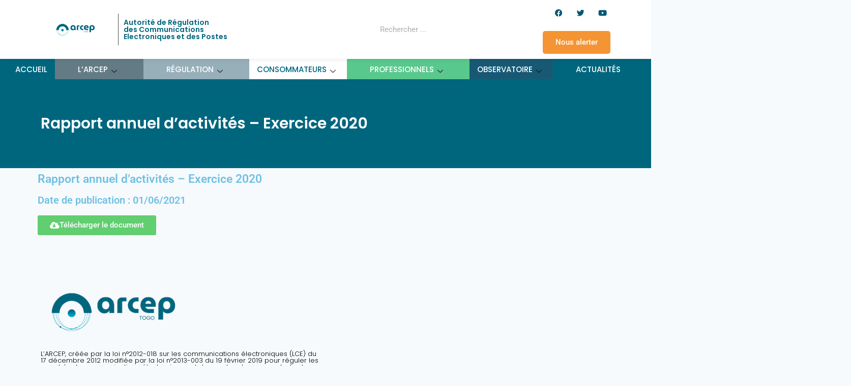

--- FILE ---
content_type: text/html; charset=UTF-8
request_url: https://arcep.tg/publication/rapport-annule-dactivites-exercice-2020/
body_size: 20017
content:
<!DOCTYPE html>
<html class="html" lang="fr-FR">
<head>
<meta charset="UTF-8">
<link rel="profile" href="https://gmpg.org/xfn/11">
<meta name='robots' content='index, follow, max-image-preview:large, max-snippet:-1, max-video-preview:-1' />
<script async src="https://www.googletagmanager.com/gtag/js?id=G-DR0P2RPJ7K"></script>
<script>
window.dataLayer = window.dataLayer || [];
function gtag(){dataLayer.push(arguments);}
gtag('js', new Date());
gtag('config', 'G-DR0P2RPJ7K');
</script>
<meta name="viewport" content="width=device-width, initial-scale=1">
<!-- This site is optimized with the Yoast SEO plugin v26.7 - https://yoast.com/wordpress/plugins/seo/ -->
<title>Rapport annuel d&#039;activités - Exercice 2020 - Autorité de Régulation des Communications Electroniques et des Postes</title>
<link rel="canonical" href="https://arcep.tg/publication/rapport-annule-dactivites-exercice-2020/" />
<meta property="og:locale" content="fr_FR" />
<meta property="og:type" content="article" />
<meta property="og:title" content="Rapport annuel d&#039;activités - Exercice 2020 - Autorité de Régulation des Communications Electroniques et des Postes" />
<meta property="og:url" content="https://arcep.tg/publication/rapport-annule-dactivites-exercice-2020/" />
<meta property="og:site_name" content="Autorité de Régulation des Communications Electroniques et des Postes" />
<meta property="article:modified_time" content="2022-09-01T10:20:28+00:00" />
<meta name="twitter:card" content="summary_large_image" />
<script type="application/ld+json" class="yoast-schema-graph">{"@context":"https://schema.org","@graph":[{"@type":"WebPage","@id":"https://arcep.tg/publication/rapport-annule-dactivites-exercice-2020/","url":"https://arcep.tg/publication/rapport-annule-dactivites-exercice-2020/","name":"Rapport annuel d'activités - Exercice 2020 - Autorité de Régulation des Communications Electroniques et des Postes","isPartOf":{"@id":"https://arcep.tg/#website"},"datePublished":"2020-11-11T17:23:24+00:00","dateModified":"2022-09-01T10:20:28+00:00","breadcrumb":{"@id":"https://arcep.tg/publication/rapport-annule-dactivites-exercice-2020/#breadcrumb"},"inLanguage":"fr-FR","potentialAction":[{"@type":"ReadAction","target":["https://arcep.tg/publication/rapport-annule-dactivites-exercice-2020/"]}]},{"@type":"BreadcrumbList","@id":"https://arcep.tg/publication/rapport-annule-dactivites-exercice-2020/#breadcrumb","itemListElement":[{"@type":"ListItem","position":1,"name":"Accueil","item":"https://arcep.tg/"},{"@type":"ListItem","position":2,"name":"Rapport annuel d&#8217;activités &#8211; Exercice 2020"}]},{"@type":"WebSite","@id":"https://arcep.tg/#website","url":"https://arcep.tg/","name":"Autorité de Régulation des Communications Electroniques et des Postes","description":"","publisher":{"@id":"https://arcep.tg/#organization"},"potentialAction":[{"@type":"SearchAction","target":{"@type":"EntryPoint","urlTemplate":"https://arcep.tg/?s={search_term_string}"},"query-input":{"@type":"PropertyValueSpecification","valueRequired":true,"valueName":"search_term_string"}}],"inLanguage":"fr-FR"},{"@type":"Organization","@id":"https://arcep.tg/#organization","name":"Autorité de Régulation des Communications Electroniques et des Postes","url":"https://arcep.tg/","logo":{"@type":"ImageObject","inLanguage":"fr-FR","@id":"https://arcep.tg/#/schema/logo/image/","url":"https://arcep.tg/wp-content/uploads/2020/12/Logo-arcep-alt.png","contentUrl":"https://arcep.tg/wp-content/uploads/2020/12/Logo-arcep-alt.png","width":1366,"height":539,"caption":"Autorité de Régulation des Communications Electroniques et des Postes"},"image":{"@id":"https://arcep.tg/#/schema/logo/image/"}}]}</script>
<!-- / Yoast SEO plugin. -->
<link rel="alternate" type="application/rss+xml" title="Autorité de Régulation des Communications Electroniques et des Postes &raquo; Flux" href="https://arcep.tg/feed/" />
<link rel="alternate" type="application/rss+xml" title="Autorité de Régulation des Communications Electroniques et des Postes &raquo; Flux des commentaires" href="https://arcep.tg/comments/feed/" />
<link rel="alternate" title="oEmbed (JSON)" type="application/json+oembed" href="https://arcep.tg/wp-json/oembed/1.0/embed?url=https%3A%2F%2Farcep.tg%2Fpublication%2Frapport-annule-dactivites-exercice-2020%2F" />
<link rel="alternate" title="oEmbed (XML)" type="text/xml+oembed" href="https://arcep.tg/wp-json/oembed/1.0/embed?url=https%3A%2F%2Farcep.tg%2Fpublication%2Frapport-annule-dactivites-exercice-2020%2F&#038;format=xml" />
<link rel="stylesheet" type="text/css" href="https://use.typekit.net/hvb0qbi.css"><style id='wp-img-auto-sizes-contain-inline-css'>
img:is([sizes=auto i],[sizes^="auto," i]){contain-intrinsic-size:3000px 1500px}
/*# sourceURL=wp-img-auto-sizes-contain-inline-css */
</style>
<!-- <link rel='stylesheet' id='dce-animations-css' href='https://arcep.tg/wp-content/plugins/dynamic-content-for-elementor/assets/css/animations.css?ver=3.3.22' media='all' /> -->
<!-- <link rel='stylesheet' id='wp-block-library-css' href='https://arcep.tg/wp-includes/css/dist/block-library/style.min.css?ver=6.9' media='all' /> -->
<link rel="stylesheet" type="text/css" href="//arcep.tg/wp-content/cache/wpfc-minified/2qxy6x3y/6bsft.css" media="all"/>
<style id='wp-block-library-theme-inline-css'>
.wp-block-audio :where(figcaption){color:#555;font-size:13px;text-align:center}.is-dark-theme .wp-block-audio :where(figcaption){color:#ffffffa6}.wp-block-audio{margin:0 0 1em}.wp-block-code{border:1px solid #ccc;border-radius:4px;font-family:Menlo,Consolas,monaco,monospace;padding:.8em 1em}.wp-block-embed :where(figcaption){color:#555;font-size:13px;text-align:center}.is-dark-theme .wp-block-embed :where(figcaption){color:#ffffffa6}.wp-block-embed{margin:0 0 1em}.blocks-gallery-caption{color:#555;font-size:13px;text-align:center}.is-dark-theme .blocks-gallery-caption{color:#ffffffa6}:root :where(.wp-block-image figcaption){color:#555;font-size:13px;text-align:center}.is-dark-theme :root :where(.wp-block-image figcaption){color:#ffffffa6}.wp-block-image{margin:0 0 1em}.wp-block-pullquote{border-bottom:4px solid;border-top:4px solid;color:currentColor;margin-bottom:1.75em}.wp-block-pullquote :where(cite),.wp-block-pullquote :where(footer),.wp-block-pullquote__citation{color:currentColor;font-size:.8125em;font-style:normal;text-transform:uppercase}.wp-block-quote{border-left:.25em solid;margin:0 0 1.75em;padding-left:1em}.wp-block-quote cite,.wp-block-quote footer{color:currentColor;font-size:.8125em;font-style:normal;position:relative}.wp-block-quote:where(.has-text-align-right){border-left:none;border-right:.25em solid;padding-left:0;padding-right:1em}.wp-block-quote:where(.has-text-align-center){border:none;padding-left:0}.wp-block-quote.is-large,.wp-block-quote.is-style-large,.wp-block-quote:where(.is-style-plain){border:none}.wp-block-search .wp-block-search__label{font-weight:700}.wp-block-search__button{border:1px solid #ccc;padding:.375em .625em}:where(.wp-block-group.has-background){padding:1.25em 2.375em}.wp-block-separator.has-css-opacity{opacity:.4}.wp-block-separator{border:none;border-bottom:2px solid;margin-left:auto;margin-right:auto}.wp-block-separator.has-alpha-channel-opacity{opacity:1}.wp-block-separator:not(.is-style-wide):not(.is-style-dots){width:100px}.wp-block-separator.has-background:not(.is-style-dots){border-bottom:none;height:1px}.wp-block-separator.has-background:not(.is-style-wide):not(.is-style-dots){height:2px}.wp-block-table{margin:0 0 1em}.wp-block-table td,.wp-block-table th{word-break:normal}.wp-block-table :where(figcaption){color:#555;font-size:13px;text-align:center}.is-dark-theme .wp-block-table :where(figcaption){color:#ffffffa6}.wp-block-video :where(figcaption){color:#555;font-size:13px;text-align:center}.is-dark-theme .wp-block-video :where(figcaption){color:#ffffffa6}.wp-block-video{margin:0 0 1em}:root :where(.wp-block-template-part.has-background){margin-bottom:0;margin-top:0;padding:1.25em 2.375em}
/*# sourceURL=/wp-includes/css/dist/block-library/theme.min.css */
</style>
<style id='classic-theme-styles-inline-css'>
/*! This file is auto-generated */
.wp-block-button__link{color:#fff;background-color:#32373c;border-radius:9999px;box-shadow:none;text-decoration:none;padding:calc(.667em + 2px) calc(1.333em + 2px);font-size:1.125em}.wp-block-file__button{background:#32373c;color:#fff;text-decoration:none}
/*# sourceURL=/wp-includes/css/classic-themes.min.css */
</style>
<style id='global-styles-inline-css'>
:root{--wp--preset--aspect-ratio--square: 1;--wp--preset--aspect-ratio--4-3: 4/3;--wp--preset--aspect-ratio--3-4: 3/4;--wp--preset--aspect-ratio--3-2: 3/2;--wp--preset--aspect-ratio--2-3: 2/3;--wp--preset--aspect-ratio--16-9: 16/9;--wp--preset--aspect-ratio--9-16: 9/16;--wp--preset--color--black: #000000;--wp--preset--color--cyan-bluish-gray: #abb8c3;--wp--preset--color--white: #ffffff;--wp--preset--color--pale-pink: #f78da7;--wp--preset--color--vivid-red: #cf2e2e;--wp--preset--color--luminous-vivid-orange: #ff6900;--wp--preset--color--luminous-vivid-amber: #fcb900;--wp--preset--color--light-green-cyan: #7bdcb5;--wp--preset--color--vivid-green-cyan: #00d084;--wp--preset--color--pale-cyan-blue: #8ed1fc;--wp--preset--color--vivid-cyan-blue: #0693e3;--wp--preset--color--vivid-purple: #9b51e0;--wp--preset--gradient--vivid-cyan-blue-to-vivid-purple: linear-gradient(135deg,rgb(6,147,227) 0%,rgb(155,81,224) 100%);--wp--preset--gradient--light-green-cyan-to-vivid-green-cyan: linear-gradient(135deg,rgb(122,220,180) 0%,rgb(0,208,130) 100%);--wp--preset--gradient--luminous-vivid-amber-to-luminous-vivid-orange: linear-gradient(135deg,rgb(252,185,0) 0%,rgb(255,105,0) 100%);--wp--preset--gradient--luminous-vivid-orange-to-vivid-red: linear-gradient(135deg,rgb(255,105,0) 0%,rgb(207,46,46) 100%);--wp--preset--gradient--very-light-gray-to-cyan-bluish-gray: linear-gradient(135deg,rgb(238,238,238) 0%,rgb(169,184,195) 100%);--wp--preset--gradient--cool-to-warm-spectrum: linear-gradient(135deg,rgb(74,234,220) 0%,rgb(151,120,209) 20%,rgb(207,42,186) 40%,rgb(238,44,130) 60%,rgb(251,105,98) 80%,rgb(254,248,76) 100%);--wp--preset--gradient--blush-light-purple: linear-gradient(135deg,rgb(255,206,236) 0%,rgb(152,150,240) 100%);--wp--preset--gradient--blush-bordeaux: linear-gradient(135deg,rgb(254,205,165) 0%,rgb(254,45,45) 50%,rgb(107,0,62) 100%);--wp--preset--gradient--luminous-dusk: linear-gradient(135deg,rgb(255,203,112) 0%,rgb(199,81,192) 50%,rgb(65,88,208) 100%);--wp--preset--gradient--pale-ocean: linear-gradient(135deg,rgb(255,245,203) 0%,rgb(182,227,212) 50%,rgb(51,167,181) 100%);--wp--preset--gradient--electric-grass: linear-gradient(135deg,rgb(202,248,128) 0%,rgb(113,206,126) 100%);--wp--preset--gradient--midnight: linear-gradient(135deg,rgb(2,3,129) 0%,rgb(40,116,252) 100%);--wp--preset--font-size--small: 13px;--wp--preset--font-size--medium: 20px;--wp--preset--font-size--large: 36px;--wp--preset--font-size--x-large: 42px;--wp--preset--spacing--20: 0.44rem;--wp--preset--spacing--30: 0.67rem;--wp--preset--spacing--40: 1rem;--wp--preset--spacing--50: 1.5rem;--wp--preset--spacing--60: 2.25rem;--wp--preset--spacing--70: 3.38rem;--wp--preset--spacing--80: 5.06rem;--wp--preset--shadow--natural: 6px 6px 9px rgba(0, 0, 0, 0.2);--wp--preset--shadow--deep: 12px 12px 50px rgba(0, 0, 0, 0.4);--wp--preset--shadow--sharp: 6px 6px 0px rgba(0, 0, 0, 0.2);--wp--preset--shadow--outlined: 6px 6px 0px -3px rgb(255, 255, 255), 6px 6px rgb(0, 0, 0);--wp--preset--shadow--crisp: 6px 6px 0px rgb(0, 0, 0);}:where(.is-layout-flex){gap: 0.5em;}:where(.is-layout-grid){gap: 0.5em;}body .is-layout-flex{display: flex;}.is-layout-flex{flex-wrap: wrap;align-items: center;}.is-layout-flex > :is(*, div){margin: 0;}body .is-layout-grid{display: grid;}.is-layout-grid > :is(*, div){margin: 0;}:where(.wp-block-columns.is-layout-flex){gap: 2em;}:where(.wp-block-columns.is-layout-grid){gap: 2em;}:where(.wp-block-post-template.is-layout-flex){gap: 1.25em;}:where(.wp-block-post-template.is-layout-grid){gap: 1.25em;}.has-black-color{color: var(--wp--preset--color--black) !important;}.has-cyan-bluish-gray-color{color: var(--wp--preset--color--cyan-bluish-gray) !important;}.has-white-color{color: var(--wp--preset--color--white) !important;}.has-pale-pink-color{color: var(--wp--preset--color--pale-pink) !important;}.has-vivid-red-color{color: var(--wp--preset--color--vivid-red) !important;}.has-luminous-vivid-orange-color{color: var(--wp--preset--color--luminous-vivid-orange) !important;}.has-luminous-vivid-amber-color{color: var(--wp--preset--color--luminous-vivid-amber) !important;}.has-light-green-cyan-color{color: var(--wp--preset--color--light-green-cyan) !important;}.has-vivid-green-cyan-color{color: var(--wp--preset--color--vivid-green-cyan) !important;}.has-pale-cyan-blue-color{color: var(--wp--preset--color--pale-cyan-blue) !important;}.has-vivid-cyan-blue-color{color: var(--wp--preset--color--vivid-cyan-blue) !important;}.has-vivid-purple-color{color: var(--wp--preset--color--vivid-purple) !important;}.has-black-background-color{background-color: var(--wp--preset--color--black) !important;}.has-cyan-bluish-gray-background-color{background-color: var(--wp--preset--color--cyan-bluish-gray) !important;}.has-white-background-color{background-color: var(--wp--preset--color--white) !important;}.has-pale-pink-background-color{background-color: var(--wp--preset--color--pale-pink) !important;}.has-vivid-red-background-color{background-color: var(--wp--preset--color--vivid-red) !important;}.has-luminous-vivid-orange-background-color{background-color: var(--wp--preset--color--luminous-vivid-orange) !important;}.has-luminous-vivid-amber-background-color{background-color: var(--wp--preset--color--luminous-vivid-amber) !important;}.has-light-green-cyan-background-color{background-color: var(--wp--preset--color--light-green-cyan) !important;}.has-vivid-green-cyan-background-color{background-color: var(--wp--preset--color--vivid-green-cyan) !important;}.has-pale-cyan-blue-background-color{background-color: var(--wp--preset--color--pale-cyan-blue) !important;}.has-vivid-cyan-blue-background-color{background-color: var(--wp--preset--color--vivid-cyan-blue) !important;}.has-vivid-purple-background-color{background-color: var(--wp--preset--color--vivid-purple) !important;}.has-black-border-color{border-color: var(--wp--preset--color--black) !important;}.has-cyan-bluish-gray-border-color{border-color: var(--wp--preset--color--cyan-bluish-gray) !important;}.has-white-border-color{border-color: var(--wp--preset--color--white) !important;}.has-pale-pink-border-color{border-color: var(--wp--preset--color--pale-pink) !important;}.has-vivid-red-border-color{border-color: var(--wp--preset--color--vivid-red) !important;}.has-luminous-vivid-orange-border-color{border-color: var(--wp--preset--color--luminous-vivid-orange) !important;}.has-luminous-vivid-amber-border-color{border-color: var(--wp--preset--color--luminous-vivid-amber) !important;}.has-light-green-cyan-border-color{border-color: var(--wp--preset--color--light-green-cyan) !important;}.has-vivid-green-cyan-border-color{border-color: var(--wp--preset--color--vivid-green-cyan) !important;}.has-pale-cyan-blue-border-color{border-color: var(--wp--preset--color--pale-cyan-blue) !important;}.has-vivid-cyan-blue-border-color{border-color: var(--wp--preset--color--vivid-cyan-blue) !important;}.has-vivid-purple-border-color{border-color: var(--wp--preset--color--vivid-purple) !important;}.has-vivid-cyan-blue-to-vivid-purple-gradient-background{background: var(--wp--preset--gradient--vivid-cyan-blue-to-vivid-purple) !important;}.has-light-green-cyan-to-vivid-green-cyan-gradient-background{background: var(--wp--preset--gradient--light-green-cyan-to-vivid-green-cyan) !important;}.has-luminous-vivid-amber-to-luminous-vivid-orange-gradient-background{background: var(--wp--preset--gradient--luminous-vivid-amber-to-luminous-vivid-orange) !important;}.has-luminous-vivid-orange-to-vivid-red-gradient-background{background: var(--wp--preset--gradient--luminous-vivid-orange-to-vivid-red) !important;}.has-very-light-gray-to-cyan-bluish-gray-gradient-background{background: var(--wp--preset--gradient--very-light-gray-to-cyan-bluish-gray) !important;}.has-cool-to-warm-spectrum-gradient-background{background: var(--wp--preset--gradient--cool-to-warm-spectrum) !important;}.has-blush-light-purple-gradient-background{background: var(--wp--preset--gradient--blush-light-purple) !important;}.has-blush-bordeaux-gradient-background{background: var(--wp--preset--gradient--blush-bordeaux) !important;}.has-luminous-dusk-gradient-background{background: var(--wp--preset--gradient--luminous-dusk) !important;}.has-pale-ocean-gradient-background{background: var(--wp--preset--gradient--pale-ocean) !important;}.has-electric-grass-gradient-background{background: var(--wp--preset--gradient--electric-grass) !important;}.has-midnight-gradient-background{background: var(--wp--preset--gradient--midnight) !important;}.has-small-font-size{font-size: var(--wp--preset--font-size--small) !important;}.has-medium-font-size{font-size: var(--wp--preset--font-size--medium) !important;}.has-large-font-size{font-size: var(--wp--preset--font-size--large) !important;}.has-x-large-font-size{font-size: var(--wp--preset--font-size--x-large) !important;}
:where(.wp-block-post-template.is-layout-flex){gap: 1.25em;}:where(.wp-block-post-template.is-layout-grid){gap: 1.25em;}
:where(.wp-block-term-template.is-layout-flex){gap: 1.25em;}:where(.wp-block-term-template.is-layout-grid){gap: 1.25em;}
:where(.wp-block-columns.is-layout-flex){gap: 2em;}:where(.wp-block-columns.is-layout-grid){gap: 2em;}
:root :where(.wp-block-pullquote){font-size: 1.5em;line-height: 1.6;}
/*# sourceURL=global-styles-inline-css */
</style>
<!-- <link rel='stylesheet' id='semantic-css-css' href='https://arcep.tg/wp-content/plugins/arcep-search-bar/public/assets/semantic/semantic.min.css?ver=6.9' media='all' /> -->
<!-- <link rel='stylesheet' id='arcep-search-bar-css-css' href='https://arcep.tg/wp-content/plugins/arcep-search-bar/public/assets/arcep-search-bar.css?ver=6.9' media='all' /> -->
<!-- <link rel='stylesheet' id='font-awesome-css' href='https://arcep.tg/wp-content/themes/oceanwp/assets/fonts/fontawesome/css/all.min.css?ver=6.7.2' media='all' /> -->
<!-- <link rel='stylesheet' id='simple-line-icons-css' href='https://arcep.tg/wp-content/themes/oceanwp/assets/css/third/simple-line-icons.min.css?ver=2.4.0' media='all' /> -->
<!-- <link rel='stylesheet' id='oceanwp-style-css' href='https://arcep.tg/wp-content/themes/oceanwp/assets/css/style.min.css?ver=1.0.1604763990' media='all' /> -->
<!-- <link rel='stylesheet' id='elementor-frontend-css' href='https://arcep.tg/wp-content/plugins/elementor/assets/css/frontend.min.css?ver=3.33.4' media='all' /> -->
<link rel="stylesheet" type="text/css" href="//arcep.tg/wp-content/cache/wpfc-minified/ck0c38k/6bsft.css" media="all"/>
<style id='elementor-frontend-inline-css'>
.elementor-11 .elementor-element.elementor-element-5b04762 .elementor-heading-title{color:#fff;}
/*# sourceURL=elementor-frontend-inline-css */
</style>
<!-- <link rel='stylesheet' id='widget-heading-css' href='https://arcep.tg/wp-content/plugins/elementor/assets/css/widget-heading.min.css?ver=3.33.4' media='all' /> -->
<!-- <link rel='stylesheet' id='widget-image-css' href='https://arcep.tg/wp-content/plugins/elementor/assets/css/widget-image.min.css?ver=3.33.4' media='all' /> -->
<!-- <link rel='stylesheet' id='widget-social-icons-css' href='https://arcep.tg/wp-content/plugins/elementor/assets/css/widget-social-icons.min.css?ver=3.33.4' media='all' /> -->
<!-- <link rel='stylesheet' id='e-apple-webkit-css' href='https://arcep.tg/wp-content/plugins/elementor/assets/css/conditionals/apple-webkit.min.css?ver=3.33.4' media='all' /> -->
<!-- <link rel='stylesheet' id='elementor-icons-css' href='https://arcep.tg/wp-content/plugins/elementor/assets/lib/eicons/css/elementor-icons.min.css?ver=5.44.0' media='all' /> -->
<link rel="stylesheet" type="text/css" href="//arcep.tg/wp-content/cache/wpfc-minified/87c83if8/6bsft.css" media="all"/>
<link rel='stylesheet' id='elementor-post-11099-css' href='https://arcep.tg/wp-content/uploads/elementor/css/post-11099.css?ver=1767840245' media='all' />
<!-- <link rel='stylesheet' id='dashicons-css' href='https://arcep.tg/wp-includes/css/dashicons.min.css?ver=6.9' media='all' /> -->
<!-- <link rel='stylesheet' id='namogo-icons-css' href='https://arcep.tg/wp-content/plugins/elementor-extras/assets/lib/nicons/css/nicons.css?ver=2.2.52' media='all' /> -->
<!-- <link rel='stylesheet' id='elementor-extras-frontend-css' href='https://arcep.tg/wp-content/plugins/elementor-extras/assets/css/frontend.min.css?ver=2.2.52' media='all' /> -->
<link rel="stylesheet" type="text/css" href="//arcep.tg/wp-content/cache/wpfc-minified/7jpeblv0/6bsft.css" media="all"/>
<link rel='stylesheet' id='elementor-post-11-css' href='https://arcep.tg/wp-content/uploads/elementor/css/post-11.css?ver=1767840245' media='all' />
<link rel='stylesheet' id='elementor-post-111-css' href='https://arcep.tg/wp-content/uploads/elementor/css/post-111.css?ver=1767840245' media='all' />
<link rel='stylesheet' id='elementor-post-18312-css' href='https://arcep.tg/wp-content/uploads/elementor/css/post-18312.css?ver=1768554390' media='all' />
<!-- <link rel='stylesheet' id='ekit-widget-styles-css' href='https://arcep.tg/wp-content/plugins/elementskit-lite/widgets/init/assets/css/widget-styles.css?ver=3.7.7' media='all' /> -->
<!-- <link rel='stylesheet' id='ekit-responsive-css' href='https://arcep.tg/wp-content/plugins/elementskit-lite/widgets/init/assets/css/responsive.css?ver=3.7.7' media='all' /> -->
<!-- <link rel='stylesheet' id='widget-icon-list-css' href='https://arcep.tg/wp-content/plugins/elementor/assets/css/widget-icon-list.min.css?ver=3.33.4' media='all' /> -->
<!-- <link rel='stylesheet' id='elementor-gf-local-roboto-css' href='https://arcep.tg/wp-content/uploads/elementor/google-fonts/css/roboto.css?ver=1746015161' media='all' /> -->
<!-- <link rel='stylesheet' id='elementor-gf-local-robotoslab-css' href='https://arcep.tg/wp-content/uploads/elementor/google-fonts/css/robotoslab.css?ver=1746015165' media='all' /> -->
<!-- <link rel='stylesheet' id='elementor-gf-local-poppins-css' href='https://arcep.tg/wp-content/uploads/elementor/google-fonts/css/poppins.css?ver=1746015168' media='all' /> -->
<!-- <link rel='stylesheet' id='elementor-icons-shared-0-css' href='https://arcep.tg/wp-content/plugins/elementor/assets/lib/font-awesome/css/fontawesome.min.css?ver=5.15.3' media='all' /> -->
<!-- <link rel='stylesheet' id='elementor-icons-fa-brands-css' href='https://arcep.tg/wp-content/plugins/elementor/assets/lib/font-awesome/css/brands.min.css?ver=5.15.3' media='all' /> -->
<!-- <link rel='stylesheet' id='elementor-icons-fa-solid-css' href='https://arcep.tg/wp-content/plugins/elementor/assets/lib/font-awesome/css/solid.min.css?ver=5.15.3' media='all' /> -->
<link rel="stylesheet" type="text/css" href="//arcep.tg/wp-content/cache/wpfc-minified/fhmhhmas/6dsze.css" media="all"/>
<script src='//arcep.tg/wp-content/cache/wpfc-minified/frmrz8xc/6bsft.js' type="text/javascript"></script>
<!-- <script src="https://arcep.tg/wp-includes/js/jquery/jquery.min.js?ver=3.7.1" id="jquery-core-js"></script> -->
<!-- <script src="https://arcep.tg/wp-includes/js/jquery/jquery-migrate.min.js?ver=3.4.1" id="jquery-migrate-js"></script> -->
<link rel="https://api.w.org/" href="https://arcep.tg/wp-json/" /><link rel="alternate" title="JSON" type="application/json" href="https://arcep.tg/wp-json/wp/v2/publication/15795" /><link rel="EditURI" type="application/rsd+xml" title="RSD" href="https://arcep.tg/xmlrpc.php?rsd" />
<meta name="generator" content="WordPress 6.9" />
<link rel='shortlink' href='https://arcep.tg/?p=15795' />
<meta name="generator" content="Elementor 3.33.4; features: additional_custom_breakpoints; settings: css_print_method-external, google_font-enabled, font_display-auto">
<style>.recentcomments a{display:inline !important;padding:0 !important;margin:0 !important;}</style>			<style>
.e-con.e-parent:nth-of-type(n+4):not(.e-lazyloaded):not(.e-no-lazyload),
.e-con.e-parent:nth-of-type(n+4):not(.e-lazyloaded):not(.e-no-lazyload) * {
background-image: none !important;
}
@media screen and (max-height: 1024px) {
.e-con.e-parent:nth-of-type(n+3):not(.e-lazyloaded):not(.e-no-lazyload),
.e-con.e-parent:nth-of-type(n+3):not(.e-lazyloaded):not(.e-no-lazyload) * {
background-image: none !important;
}
}
@media screen and (max-height: 640px) {
.e-con.e-parent:nth-of-type(n+2):not(.e-lazyloaded):not(.e-no-lazyload),
.e-con.e-parent:nth-of-type(n+2):not(.e-lazyloaded):not(.e-no-lazyload) * {
background-image: none !important;
}
}
</style>
<link rel="icon" href="https://arcep.tg/wp-content/uploads/2020/11/cropped-logo-arcep_Plan-de-travail-1-scaled-1-32x32.jpg" sizes="32x32" />
<link rel="icon" href="https://arcep.tg/wp-content/uploads/2020/11/cropped-logo-arcep_Plan-de-travail-1-scaled-1-192x192.jpg" sizes="192x192" />
<link rel="apple-touch-icon" href="https://arcep.tg/wp-content/uploads/2020/11/cropped-logo-arcep_Plan-de-travail-1-scaled-1-180x180.jpg" />
<meta name="msapplication-TileImage" content="https://arcep.tg/wp-content/uploads/2020/11/cropped-logo-arcep_Plan-de-travail-1-scaled-1-270x270.jpg" />
<style id="wp-custom-css">
#content-wrap{padding-top:0!important}#site-header{border:none}.page-header{display:none}#primary{width:100%;border:none}#right-sidebar{display:none}section.contact-page input,section.contact-page textarea,section.contact-page button.forminator-button.forminator-button-submit{border-radius:5px !important}#slider-banner{max-height:65vh !important;vertical-align:baseline !important}.ee-arrows{vertical-align:baseline}h2.forminator-title{font-size:17px!important}.menu-item-192{background-color:#637B84;color:#00667E!important;padding-left:30px!important;padding-right:30px!important}.elementor-element-56ecb83{background-color:#637B84}.menu-item-192 #sm-1637025381279306-1{color:#00667E}/*Regulation*/.menu-item-38{background-color:#97AFB9;color:#00667E;padding-left:30px!important;padding-right:30px!important}.elementor-element-c265c0b{background-color:#97AFB9}/*WHITE*/.menu-item-12917{color:#00667E!important;background-color:#fff}.menu-item-12917 a{color:#00667E!important}/*green*/.menu-item-12917{color:#00667E!important;background-color:#fff}.menu-item-12917 a{color:#00667E!important}.menu-item-12918{background-color:#59C88C;color:#00667E;padding-left:30px!important;padding-right:30px!important}.menu-item-39{background-color:#637B84;color:#00667E;padding-left:30px!important;padding-right:30px!important}/*Observatoire*/.menu-item-13373{background-color:#175974}.menu-item-13373 a{color:#fff!important}.elementor-element-b5f63ac{background-color:#175974}.menu-item-442{background-color:#00667E;color:#00667E;padding-left:30px!important;padding-right:30px!important}.elementskit-navbar-nav-default .elementskit-navbar-nav.elementskit-menu-po-justified{/* -webkit-box-pack:justify;*/display:flex;justify-content:center}.underlined:after{content:" ";background-image:url('https://arcep.tg/wp-content/uploads/2021/11/arcep-line-green.png');z-index:10;position:absolute;background-size:300px 25px;background-repeat:no-repeat;width:220px;top:40px;left:100px;height:25px;width:300px}.demandes-items a:hover{color:#59C88C !important}.partenaire a:hover{color:#59C88C !important}@media (max-width:991px){.underlined:after{background-size:200px 25px;width:200px;top:30px}.underlined:nth-child(1):after{top:60px}.canvas-custom *{width:330px}}/*.dce-menu .first-level li a,.dce-menu h4.dce-parent-title*/a{text-decoration:none!important}.sub-menu.elementor-nav-menu--dropdown li a{color:#000!important}/**/.wp-block-file{font-size:15px !important}		</style>
<!-- OceanWP CSS -->
<style type="text/css">
/* Colors */table th,table td,hr,.content-area,body.content-left-sidebar #content-wrap .content-area,.content-left-sidebar .content-area,#top-bar-wrap,#site-header,#site-header.top-header #search-toggle,.dropdown-menu ul li,.centered-minimal-page-header,.blog-entry.post,.blog-entry.grid-entry .blog-entry-inner,.blog-entry.thumbnail-entry .blog-entry-bottom,.single-post .entry-title,.single .entry-share-wrap .entry-share,.single .entry-share,.single .entry-share ul li a,.single nav.post-navigation,.single nav.post-navigation .nav-links .nav-previous,#author-bio,#author-bio .author-bio-avatar,#author-bio .author-bio-social li a,#related-posts,#comments,.comment-body,#respond #cancel-comment-reply-link,#blog-entries .type-page,.page-numbers a,.page-numbers span:not(.elementor-screen-only),.page-links span,body #wp-calendar caption,body #wp-calendar th,body #wp-calendar tbody,body .contact-info-widget.default i,body .contact-info-widget.big-icons i,body .contact-info-widget.big-icons .owp-icon,body .contact-info-widget.default .owp-icon,body .posts-thumbnails-widget li,body .tagcloud a{border-color:#e2e2e2}body,.separate-layout,.has-parallax-footer:not(.separate-layout) #main{background-color:#f7fafc}body .theme-button,body input[type="submit"],body button[type="submit"],body button,body .button,body div.wpforms-container-full .wpforms-form input[type=submit],body div.wpforms-container-full .wpforms-form button[type=submit],body div.wpforms-container-full .wpforms-form .wpforms-page-button,.woocommerce-cart .wp-element-button,.woocommerce-checkout .wp-element-button,.wp-block-button__link{border-color:#ffffff}body .theme-button:hover,body input[type="submit"]:hover,body button[type="submit"]:hover,body button:hover,body .button:hover,body div.wpforms-container-full .wpforms-form input[type=submit]:hover,body div.wpforms-container-full .wpforms-form input[type=submit]:active,body div.wpforms-container-full .wpforms-form button[type=submit]:hover,body div.wpforms-container-full .wpforms-form button[type=submit]:active,body div.wpforms-container-full .wpforms-form .wpforms-page-button:hover,body div.wpforms-container-full .wpforms-form .wpforms-page-button:active,.woocommerce-cart .wp-element-button:hover,.woocommerce-checkout .wp-element-button:hover,.wp-block-button__link:hover{border-color:#ffffff}/* OceanWP Style Settings CSS */body{background-position:top right}body{background-attachment:fixed}body{background-repeat:no-repeat}body{background-size:cover}.theme-button,input[type="submit"],button[type="submit"],button,.button,body div.wpforms-container-full .wpforms-form input[type=submit],body div.wpforms-container-full .wpforms-form button[type=submit],body div.wpforms-container-full .wpforms-form .wpforms-page-button{border-style:solid}.theme-button,input[type="submit"],button[type="submit"],button,.button,body div.wpforms-container-full .wpforms-form input[type=submit],body div.wpforms-container-full .wpforms-form button[type=submit],body div.wpforms-container-full .wpforms-form .wpforms-page-button{border-width:1px}form input[type="text"],form input[type="password"],form input[type="email"],form input[type="url"],form input[type="date"],form input[type="month"],form input[type="time"],form input[type="datetime"],form input[type="datetime-local"],form input[type="week"],form input[type="number"],form input[type="search"],form input[type="tel"],form input[type="color"],form select,form textarea,.woocommerce .woocommerce-checkout .select2-container--default .select2-selection--single{border-style:solid}body div.wpforms-container-full .wpforms-form input[type=date],body div.wpforms-container-full .wpforms-form input[type=datetime],body div.wpforms-container-full .wpforms-form input[type=datetime-local],body div.wpforms-container-full .wpforms-form input[type=email],body div.wpforms-container-full .wpforms-form input[type=month],body div.wpforms-container-full .wpforms-form input[type=number],body div.wpforms-container-full .wpforms-form input[type=password],body div.wpforms-container-full .wpforms-form input[type=range],body div.wpforms-container-full .wpforms-form input[type=search],body div.wpforms-container-full .wpforms-form input[type=tel],body div.wpforms-container-full .wpforms-form input[type=text],body div.wpforms-container-full .wpforms-form input[type=time],body div.wpforms-container-full .wpforms-form input[type=url],body div.wpforms-container-full .wpforms-form input[type=week],body div.wpforms-container-full .wpforms-form select,body div.wpforms-container-full .wpforms-form textarea{border-style:solid}form input[type="text"],form input[type="password"],form input[type="email"],form input[type="url"],form input[type="date"],form input[type="month"],form input[type="time"],form input[type="datetime"],form input[type="datetime-local"],form input[type="week"],form input[type="number"],form input[type="search"],form input[type="tel"],form input[type="color"],form select,form textarea{border-radius:3px}body div.wpforms-container-full .wpforms-form input[type=date],body div.wpforms-container-full .wpforms-form input[type=datetime],body div.wpforms-container-full .wpforms-form input[type=datetime-local],body div.wpforms-container-full .wpforms-form input[type=email],body div.wpforms-container-full .wpforms-form input[type=month],body div.wpforms-container-full .wpforms-form input[type=number],body div.wpforms-container-full .wpforms-form input[type=password],body div.wpforms-container-full .wpforms-form input[type=range],body div.wpforms-container-full .wpforms-form input[type=search],body div.wpforms-container-full .wpforms-form input[type=tel],body div.wpforms-container-full .wpforms-form input[type=text],body div.wpforms-container-full .wpforms-form input[type=time],body div.wpforms-container-full .wpforms-form input[type=url],body div.wpforms-container-full .wpforms-form input[type=week],body div.wpforms-container-full .wpforms-form select,body div.wpforms-container-full .wpforms-form textarea{border-radius:3px}/* Header */#site-header.has-header-media .overlay-header-media{background-color:rgba(0,0,0,0.5)}/* Blog CSS */.ocean-single-post-header ul.meta-item li a:hover{color:#333333}/* Typography */body{font-size:14px;line-height:1.8}h1,h2,h3,h4,h5,h6,.theme-heading,.widget-title,.oceanwp-widget-recent-posts-title,.comment-reply-title,.entry-title,.sidebar-box .widget-title{line-height:1.4}h1{font-size:23px;line-height:1.4}h2{font-size:20px;line-height:1.4}h3{font-size:18px;line-height:1.4}h4{font-size:17px;line-height:1.4}h5{font-size:14px;line-height:1.4}h6{font-size:15px;line-height:1.4}.page-header .page-header-title,.page-header.background-image-page-header .page-header-title{font-size:32px;line-height:1.4}.page-header .page-subheading{font-size:15px;line-height:1.8}.site-breadcrumbs,.site-breadcrumbs a{font-size:13px;line-height:1.4}#top-bar-content,#top-bar-social-alt{font-size:12px;line-height:1.8}#site-logo a.site-logo-text{font-size:24px;line-height:1.8}.dropdown-menu ul li a.menu-link,#site-header.full_screen-header .fs-dropdown-menu ul.sub-menu li a{font-size:12px;line-height:1.2;letter-spacing:.6px}.sidr-class-dropdown-menu li a,a.sidr-class-toggle-sidr-close,#mobile-dropdown ul li a,body #mobile-fullscreen ul li a{font-size:15px;line-height:1.8}.blog-entry.post .blog-entry-header .entry-title a{font-size:24px;line-height:1.4}.ocean-single-post-header .single-post-title{font-size:34px;line-height:1.4;letter-spacing:.6px}.ocean-single-post-header ul.meta-item li,.ocean-single-post-header ul.meta-item li a{font-size:13px;line-height:1.4;letter-spacing:.6px}.ocean-single-post-header .post-author-name,.ocean-single-post-header .post-author-name a{font-size:14px;line-height:1.4;letter-spacing:.6px}.ocean-single-post-header .post-author-description{font-size:12px;line-height:1.4;letter-spacing:.6px}.single-post .entry-title{line-height:1.4;letter-spacing:.6px}.single-post ul.meta li,.single-post ul.meta li a{font-size:14px;line-height:1.4;letter-spacing:.6px}.sidebar-box .widget-title,.sidebar-box.widget_block .wp-block-heading{font-size:13px;line-height:1;letter-spacing:1px}#footer-widgets .footer-box .widget-title{font-size:13px;line-height:1;letter-spacing:1px}#footer-bottom #copyright{font-size:12px;line-height:1}#footer-bottom #footer-bottom-menu{font-size:12px;line-height:1}.woocommerce-store-notice.demo_store{line-height:2;letter-spacing:1.5px}.demo_store .woocommerce-store-notice__dismiss-link{line-height:2;letter-spacing:1.5px}.woocommerce ul.products li.product li.title h2,.woocommerce ul.products li.product li.title a{font-size:14px;line-height:1.5}.woocommerce ul.products li.product li.category,.woocommerce ul.products li.product li.category a{font-size:12px;line-height:1}.woocommerce ul.products li.product .price{font-size:18px;line-height:1}.woocommerce ul.products li.product .button,.woocommerce ul.products li.product .product-inner .added_to_cart{font-size:12px;line-height:1.5;letter-spacing:1px}.woocommerce ul.products li.owp-woo-cond-notice span,.woocommerce ul.products li.owp-woo-cond-notice a{font-size:16px;line-height:1;letter-spacing:1px;font-weight:600;text-transform:capitalize}.woocommerce div.product .product_title{font-size:24px;line-height:1.4;letter-spacing:.6px}.woocommerce div.product p.price{font-size:36px;line-height:1}.woocommerce .owp-btn-normal .summary form button.button,.woocommerce .owp-btn-big .summary form button.button,.woocommerce .owp-btn-very-big .summary form button.button{font-size:12px;line-height:1.5;letter-spacing:1px;text-transform:uppercase}.woocommerce div.owp-woo-single-cond-notice span,.woocommerce div.owp-woo-single-cond-notice a{font-size:18px;line-height:2;letter-spacing:1.5px;font-weight:600;text-transform:capitalize}
</style></head>
<body data-rsssl=1 class="wp-singular publication-template-default single single-publication postid-15795 wp-custom-logo wp-embed-responsive wp-theme-oceanwp wp-child-theme-ARCEP oceanwp-theme dropdown-mobile default-breakpoint has-sidebar content-right-sidebar has-breadcrumbs elementor-default elementor-kit-11099 elementor-page-18312" itemscope="itemscope" itemtype="https://schema.org/WebPage">
<div id="outer-wrap" class="site clr">
<a class="skip-link screen-reader-text" href="#main">Skip to content</a>
<div id="wrap" class="clr">
<header id="site-header" class="clr" data-height="74" itemscope="itemscope" itemtype="https://schema.org/WPHeader" role="banner">
<header data-elementor-type="header" data-elementor-id="11" class="elementor elementor-11 elementor-location-header" data-elementor-post-type="elementor_library">
<section class="elementor-section elementor-top-section elementor-element elementor-element-f5fe79f elementor-section-full_width elementor-section-height-default elementor-section-height-default" data-id="f5fe79f" data-element_type="section" data-settings="{&quot;sticky_enable&quot;:&quot;yes&quot;,&quot;sticky_parent&quot;:&quot;body&quot;,&quot;background_background&quot;:&quot;classic&quot;,&quot;sticky_unstick_on&quot;:&quot;mobile&quot;,&quot;sticky_follow_scroll&quot;:&quot;yes&quot;,&quot;sticky_offset&quot;:{&quot;unit&quot;:&quot;px&quot;,&quot;size&quot;:0,&quot;sizes&quot;:[]},&quot;sticky_offset_bottom&quot;:{&quot;unit&quot;:&quot;px&quot;,&quot;size&quot;:0,&quot;sizes&quot;:[]}}">
<div class="elementor-container elementor-column-gap-default">
<div class="elementor-column elementor-col-100 elementor-top-column elementor-element elementor-element-dcdfb4a" data-id="dcdfb4a" data-element_type="column">
<div class="elementor-widget-wrap elementor-element-populated">
<div class="elementor-element elementor-element-ade898f elementor-widget elementor-widget-shortcode" data-id="ade898f" data-element_type="widget" data-widget_type="shortcode.default">
<div class="elementor-widget-container">
<div class="elementor-shortcode">		<div data-elementor-type="section" data-elementor-id="13215" class="elementor elementor-13215 elementor-location-header" data-elementor-post-type="elementor_library">
<section data-dce-background-color="#FFFFFF" class="elementor-section elementor-top-section elementor-element elementor-element-9d6ffda elementor-section-content-middle elementor-hidden-phone elementor-section-stretched elementor-section-boxed elementor-section-height-default elementor-section-height-default" data-id="9d6ffda" data-element_type="section" data-settings="{&quot;background_background&quot;:&quot;classic&quot;,&quot;stretch_section&quot;:&quot;section-stretched&quot;}">
<div class="elementor-background-overlay"></div>
<div class="elementor-container elementor-column-gap-default">
<div class="elementor-column elementor-col-50 elementor-top-column elementor-element elementor-element-67e19ab" data-id="67e19ab" data-element_type="column">
<div class="elementor-widget-wrap elementor-element-populated">
<section class="elementor-section elementor-inner-section elementor-element elementor-element-f029bc1 elementor-section-content-middle elementor-section-boxed elementor-section-height-default elementor-section-height-default" data-id="f029bc1" data-element_type="section">
<div class="elementor-container elementor-column-gap-default">
<div class="elementor-column elementor-col-50 elementor-inner-column elementor-element elementor-element-5560b78" data-id="5560b78" data-element_type="column">
<div class="elementor-widget-wrap elementor-element-populated">
<div class="elementor-element elementor-element-2367bb0 elementor-widget elementor-widget-theme-site-logo elementor-widget-image" data-id="2367bb0" data-element_type="widget" data-widget_type="theme-site-logo.default">
<div class="elementor-widget-container">
<a href="https://arcep.tg">
<img width="1366" height="539" src="https://arcep.tg/wp-content/uploads/2020/12/Logo-arcep-alt.png" class="attachment-full size-full wp-image-9491" alt="" />				</a>
</div>
</div>
</div>
</div>
<div class="elementor-column elementor-col-50 elementor-inner-column elementor-element elementor-element-230358a" data-id="230358a" data-element_type="column">
<div class="elementor-widget-wrap elementor-element-populated">
<div class="elementor-element elementor-element-e0f762b elementor-widget elementor-widget-heading" data-id="e0f762b" data-element_type="widget" data-widget_type="heading.default">
<div class="elementor-widget-container">
<h2 class="elementor-heading-title elementor-size-default"><a href="https://arcep.tg">Autorité de Régulation<br>
des Communications<br>
Electroniques et des Postes</a></h2>				</div>
</div>
</div>
</div>
</div>
</section>
</div>
</div>
<div class="elementor-column elementor-col-50 elementor-top-column elementor-element elementor-element-c475877" data-id="c475877" data-element_type="column">
<div class="elementor-widget-wrap elementor-element-populated">
<section class="elementor-section elementor-inner-section elementor-element elementor-element-70a2b94 elementor-section-content-middle elementor-section-boxed elementor-section-height-default elementor-section-height-default" data-id="70a2b94" data-element_type="section">
<div class="elementor-container elementor-column-gap-default">
<div class="elementor-column elementor-col-33 elementor-inner-column elementor-element elementor-element-c684fb5" data-id="c684fb5" data-element_type="column">
<div class="elementor-widget-wrap">
</div>
</div>
<div class="elementor-column elementor-col-33 elementor-inner-column elementor-element elementor-element-a1304a2" data-id="a1304a2" data-element_type="column">
<div class="elementor-widget-wrap elementor-element-populated">
<div class="elementor-element elementor-element-7c12fd8 elementor-search-form--skin-classic elementor-search-form--button-type-icon elementor-search-form--icon-search elementor-widget elementor-widget-search-form" data-id="7c12fd8" data-element_type="widget" data-settings="{&quot;skin&quot;:&quot;classic&quot;}" data-widget_type="search-form.default">
<div class="elementor-widget-container">
<search role="search">
<form class="elementor-search-form" action="https://arcep.tg" method="get">
<div class="elementor-search-form__container">
<label class="elementor-screen-only" for="elementor-search-form-7c12fd8">Rechercher </label>
<input id="elementor-search-form-7c12fd8" placeholder="Rechercher ..." class="elementor-search-form__input" type="search" name="s" value="">
<button class="elementor-search-form__submit" type="submit" aria-label="Rechercher ">
<i aria-hidden="true" class="fas fa-search"></i>													</button>
</div>
</form>
</search>
</div>
</div>
</div>
</div>
<div class="elementor-column elementor-col-33 elementor-inner-column elementor-element elementor-element-516ce80" data-id="516ce80" data-element_type="column">
<div class="elementor-widget-wrap elementor-element-populated">
<div class="elementor-element elementor-element-236b2ae e-grid-align-right elementor-shape-rounded elementor-grid-0 elementor-widget elementor-widget-social-icons" data-id="236b2ae" data-element_type="widget" data-widget_type="social-icons.default">
<div class="elementor-widget-container">
<div class="elementor-social-icons-wrapper elementor-grid" role="list">
<span class="elementor-grid-item" role="listitem">
<a class="elementor-icon elementor-social-icon elementor-social-icon-facebook elementor-repeater-item-6dc3bb5" target="_blank">
<span class="elementor-screen-only">Facebook</span>
<i aria-hidden="true" class="fab fa-facebook"></i>					</a>
</span>
<span class="elementor-grid-item" role="listitem">
<a class="elementor-icon elementor-social-icon elementor-social-icon-twitter elementor-repeater-item-d843b7d" target="_blank">
<span class="elementor-screen-only">Twitter</span>
<i aria-hidden="true" class="fab fa-twitter"></i>					</a>
</span>
<span class="elementor-grid-item" role="listitem">
<a class="elementor-icon elementor-social-icon elementor-social-icon-youtube elementor-repeater-item-872cdc6" target="_blank">
<span class="elementor-screen-only">Youtube</span>
<i aria-hidden="true" class="fab fa-youtube"></i>					</a>
</span>
</div>
</div>
</div>
<div data-dce-background-color="#F59433" class="elementor-element elementor-element-a304abd elementor-align-right elementor-widget elementor-widget-button" data-id="a304abd" data-element_type="widget" data-widget_type="button.default">
<div class="elementor-widget-container">
<div class="elementor-button-wrapper">
<a class="elementor-button elementor-button-link elementor-size-sm" href="https://arcep.tg/deposer-une-plainte">
<span class="elementor-button-content-wrapper">
<span class="elementor-button-text">Nous alerter</span>
</span>
</a>
</div>
</div>
</div>
</div>
</div>
</div>
</section>
</div>
</div>
</div>
</section>
<section data-dce-background-color="#00667E" class="elementor-section elementor-top-section elementor-element elementor-element-5ead235 elementor-section-stretched elementor-section-full_width elementor-section-height-default elementor-section-height-default" data-id="5ead235" data-element_type="section" data-settings="{&quot;background_background&quot;:&quot;classic&quot;,&quot;stretch_section&quot;:&quot;section-stretched&quot;}">
<div class="elementor-container elementor-column-gap-default">
<div class="elementor-column elementor-col-100 elementor-top-column elementor-element elementor-element-10932a0" data-id="10932a0" data-element_type="column">
<div class="elementor-widget-wrap elementor-element-populated">
<div class="elementor-element elementor-element-5247ffa elementor-widget elementor-widget-ekit-nav-menu" data-id="5247ffa" data-element_type="widget" data-widget_type="ekit-nav-menu.default">
<div class="elementor-widget-container">
<nav class="ekit-wid-con ekit_menu_responsive_tablet" 
data-hamburger-icon="" 
data-hamburger-icon-type="icon" 
data-responsive-breakpoint="1024">
<button class="elementskit-menu-hamburger elementskit-menu-toggler"  type="button" aria-label="hamburger-icon">
<span class="elementskit-menu-hamburger-icon"></span><span class="elementskit-menu-hamburger-icon"></span><span class="elementskit-menu-hamburger-icon"></span>
</button>
<div id="ekit-megamenu-main-menu" class="elementskit-menu-container elementskit-menu-offcanvas-elements elementskit-navbar-nav-default ekit-nav-menu-one-page-no ekit-nav-dropdown-hover"><ul id="menu-main-menu" class="elementskit-navbar-nav elementskit-menu-po-center submenu-click-on-icon"><li id="menu-item-14731" class="menu-item menu-item-type-post_type menu-item-object-page menu-item-home menu-item-14731 nav-item elementskit-mobile-builder-content" data-vertical-menu=750px><a href="https://arcep.tg/" class="ekit-menu-nav-link">Accueil</a></li>
<li id="menu-item-192" class="menu-item menu-item-type-custom menu-item-object-custom menu-item-has-children menu-item-192 nav-item elementskit-dropdown-has top_position elementskit-dropdown-menu-default_width elementskit-megamenu-has elementskit-mobile-builder-content" data-vertical-menu=750px><a href="#" class="ekit-menu-nav-link ekit-menu-dropdown-toggle">L&rsquo;ARCEP<i aria-hidden="true" class="icon icon-down-arrow1 elementskit-submenu-indicator"></i></a>
<ul class="elementskit-dropdown elementskit-submenu-panel">
<li id="menu-item-5366" class="menu-item menu-item-type-post_type menu-item-object-page menu-item-5366 nav-item elementskit-mobile-builder-content" data-vertical-menu=750px><a href="https://arcep.tg/arcep/missions/" class=" dropdown-item">Missions</a>	<li id="menu-item-5365" class="menu-item menu-item-type-post_type menu-item-object-page menu-item-5365 nav-item elementskit-mobile-builder-content" data-vertical-menu=750px><a href="https://arcep.tg/arcep/organigramme/" class=" dropdown-item">Organigramme</a>	<li id="menu-item-5456" class="menu-item menu-item-type-post_type menu-item-object-page menu-item-5456 nav-item elementskit-mobile-builder-content" data-vertical-menu=750px><a href="https://arcep.tg/comite-de-direction/" class=" dropdown-item">Comité de Direction</a>	<li id="menu-item-5457" class="menu-item menu-item-type-post_type menu-item-object-page menu-item-5457 nav-item elementskit-mobile-builder-content" data-vertical-menu=750px><a href="https://arcep.tg/direction-generale/" class=" dropdown-item">Direction Générale</a></ul>
<div class="elementskit-megamenu-panel"><style>.elementor-193 .elementor-element.elementor-element-56ecb83 > .elementor-container{min-height:70px;}.elementor-193 .elementor-element.elementor-element-56ecb83{box-shadow:0px 0px 10px 0px rgba(0, 0, 0, 0.26);transition:background 0.3s, border 0.3s, border-radius 0.3s, box-shadow 0.3s;z-index:99;}.elementor-193 .elementor-element.elementor-element-56ecb83 > .elementor-background-overlay{transition:background 0.3s, border-radius 0.3s, opacity 0.3s;}.elementor-bc-flex-widget .elementor-193 .elementor-element.elementor-element-f3a4828.elementor-column .elementor-widget-wrap{align-items:center;}.elementor-193 .elementor-element.elementor-element-f3a4828.elementor-column.elementor-element[data-element_type="column"] > .elementor-widget-wrap.elementor-element-populated{align-content:center;align-items:center;}.elementor-193 .elementor-element.elementor-element-f3a4828 > .elementor-widget-wrap > .elementor-widget:not(.elementor-widget__width-auto):not(.elementor-widget__width-initial):not(:last-child):not(.elementor-absolute){margin-bottom:0px;}.elementor-widget-nav-menu .elementor-nav-menu .elementor-item{font-family:var( --e-global-typography-primary-font-family ), Sans-serif;font-weight:var( --e-global-typography-primary-font-weight );}.elementor-widget-nav-menu .elementor-nav-menu--main .elementor-item{color:var( --e-global-color-text );fill:var( --e-global-color-text );}.elementor-widget-nav-menu .elementor-nav-menu--main .elementor-item:hover,
.elementor-widget-nav-menu .elementor-nav-menu--main .elementor-item.elementor-item-active,
.elementor-widget-nav-menu .elementor-nav-menu--main .elementor-item.highlighted,
.elementor-widget-nav-menu .elementor-nav-menu--main .elementor-item:focus{color:var( --e-global-color-accent );fill:var( --e-global-color-accent );}.elementor-widget-nav-menu .elementor-nav-menu--main:not(.e--pointer-framed) .elementor-item:before,
.elementor-widget-nav-menu .elementor-nav-menu--main:not(.e--pointer-framed) .elementor-item:after{background-color:var( --e-global-color-accent );}.elementor-widget-nav-menu .e--pointer-framed .elementor-item:before,
.elementor-widget-nav-menu .e--pointer-framed .elementor-item:after{border-color:var( --e-global-color-accent );}.elementor-widget-nav-menu{--e-nav-menu-divider-color:var( --e-global-color-text );}.elementor-widget-nav-menu .elementor-nav-menu--dropdown .elementor-item, .elementor-widget-nav-menu .elementor-nav-menu--dropdown  .elementor-sub-item{font-family:var( --e-global-typography-accent-font-family ), Sans-serif;font-weight:var( --e-global-typography-accent-font-weight );}.elementor-193 .elementor-element.elementor-element-c367e3f .elementor-menu-toggle{margin:0 auto;}.elementor-193 .elementor-element.elementor-element-c367e3f .elementor-nav-menu .elementor-item{font-family:"Poppins", Sans-serif;font-size:14px;font-weight:600;}.elementor-193 .elementor-element.elementor-element-c367e3f .elementor-nav-menu--main .elementor-item{color:#FFFFFF;fill:#FFFFFF;}.elementor-193 .elementor-element.elementor-element-c367e3f{--e-nav-menu-divider-content:"";--e-nav-menu-divider-style:solid;}</style>		<div data-elementor-type="wp-post" data-elementor-id="193" class="elementor elementor-193" data-elementor-post-type="elementskit_content">
<section class="elementor-section elementor-top-section elementor-element elementor-element-56ecb83 elementor-section-height-min-height elementor-section-items-stretch elementor-section-stretched elementor-section-boxed elementor-section-height-default" data-id="56ecb83" data-element_type="section" data-settings="{&quot;background_background&quot;:&quot;classic&quot;,&quot;stretch_section&quot;:&quot;section-stretched&quot;}">
<div class="elementor-container elementor-column-gap-default">
<div class="elementor-column elementor-col-100 elementor-top-column elementor-element elementor-element-f3a4828" data-id="f3a4828" data-element_type="column">
<div class="elementor-widget-wrap elementor-element-populated">
<div class="elementor-element elementor-element-c367e3f elementor-nav-menu__align-center elementor-nav-menu--dropdown-tablet elementor-nav-menu__text-align-aside elementor-nav-menu--toggle elementor-nav-menu--burger elementor-widget elementor-widget-nav-menu" data-id="c367e3f" data-element_type="widget" data-settings="{&quot;layout&quot;:&quot;horizontal&quot;,&quot;submenu_icon&quot;:{&quot;value&quot;:&quot;&lt;i class=\&quot;fas fa-caret-down\&quot; aria-hidden=\&quot;true\&quot;&gt;&lt;\/i&gt;&quot;,&quot;library&quot;:&quot;fa-solid&quot;},&quot;toggle&quot;:&quot;burger&quot;}" data-widget_type="nav-menu.default">
<div class="elementor-widget-container">
<nav aria-label="Menu" class="elementor-nav-menu--main elementor-nav-menu__container elementor-nav-menu--layout-horizontal e--pointer-none">
<ul id="menu-1-c367e3f" class="elementor-nav-menu"><li class="menu-item menu-item-type-post_type menu-item-object-page menu-item-13251"><a href="https://arcep.tg/arcep/missions/" class="elementor-item">Missions</a></li>
<li class="menu-item menu-item-type-post_type menu-item-object-page menu-item-13294"><a href="https://arcep.tg/arcep/organigramme/" class="elementor-item">Organigramme</a></li>
<li class="menu-item menu-item-type-custom menu-item-object-custom menu-item-has-children menu-item-13555"><a href="#" class="elementor-item elementor-item-anchor">Organes</a>
<ul class="sub-menu elementor-nav-menu--dropdown">
<li class="menu-item menu-item-type-post_type menu-item-object-page menu-item-13556"><a href="https://arcep.tg/comite-de-direction/" class="elementor-sub-item">Comité de Direction</a></li>
<li class="menu-item menu-item-type-post_type menu-item-object-page menu-item-13557"><a href="https://arcep.tg/direction-generale/" class="elementor-sub-item">Direction Générale</a></li>
</ul>
</li>
<li class="menu-item menu-item-type-post_type menu-item-object-page menu-item-13299"><a href="https://arcep.tg/arcep/plan-strategique/" class="elementor-item">Plan Stratégique</a></li>
<li class="menu-item menu-item-type-post_type menu-item-object-page menu-item-13303"><a href="https://arcep.tg/arcep/grands-chantiers-de-la-triennale/" class="elementor-item">Grands chantiers de la triennale</a></li>
<li class="menu-item menu-item-type-post_type menu-item-object-page menu-item-17168"><a href="https://arcep.tg/arcep/notre-politique-qualite/" class="elementor-item">Notre politique qualité</a></li>
<li class="menu-item menu-item-type-post_type menu-item-object-page menu-item-13307"><a href="https://arcep.tg/arcep/travailler-a-larcep/" class="elementor-item">Travailler à l’ARCEP</a></li>
<li class="menu-item menu-item-type-post_type menu-item-object-page menu-item-13296"><a href="https://arcep.tg/arcep/nous-contacter/" class="elementor-item">Nous contacter</a></li>
<li class="menu-item menu-item-type-post_type menu-item-object-page menu-item-15033"><a href="https://arcep.tg/arcep/partenaires/" class="elementor-item">Partenaires</a></li>
</ul>			</nav>
<div class="elementor-menu-toggle" role="button" tabindex="0" aria-label="Permuter le menu" aria-expanded="false">
<i aria-hidden="true" role="presentation" class="elementor-menu-toggle__icon--open eicon-menu-bar"></i><i aria-hidden="true" role="presentation" class="elementor-menu-toggle__icon--close eicon-close"></i>		</div>
<nav class="elementor-nav-menu--dropdown elementor-nav-menu__container" aria-hidden="true">
<ul id="menu-2-c367e3f" class="elementor-nav-menu"><li class="menu-item menu-item-type-post_type menu-item-object-page menu-item-13251"><a href="https://arcep.tg/arcep/missions/" class="elementor-item" tabindex="-1">Missions</a></li>
<li class="menu-item menu-item-type-post_type menu-item-object-page menu-item-13294"><a href="https://arcep.tg/arcep/organigramme/" class="elementor-item" tabindex="-1">Organigramme</a></li>
<li class="menu-item menu-item-type-custom menu-item-object-custom menu-item-has-children menu-item-13555"><a href="#" class="elementor-item elementor-item-anchor" tabindex="-1">Organes</a>
<ul class="sub-menu elementor-nav-menu--dropdown">
<li class="menu-item menu-item-type-post_type menu-item-object-page menu-item-13556"><a href="https://arcep.tg/comite-de-direction/" class="elementor-sub-item" tabindex="-1">Comité de Direction</a></li>
<li class="menu-item menu-item-type-post_type menu-item-object-page menu-item-13557"><a href="https://arcep.tg/direction-generale/" class="elementor-sub-item" tabindex="-1">Direction Générale</a></li>
</ul>
</li>
<li class="menu-item menu-item-type-post_type menu-item-object-page menu-item-13299"><a href="https://arcep.tg/arcep/plan-strategique/" class="elementor-item" tabindex="-1">Plan Stratégique</a></li>
<li class="menu-item menu-item-type-post_type menu-item-object-page menu-item-13303"><a href="https://arcep.tg/arcep/grands-chantiers-de-la-triennale/" class="elementor-item" tabindex="-1">Grands chantiers de la triennale</a></li>
<li class="menu-item menu-item-type-post_type menu-item-object-page menu-item-17168"><a href="https://arcep.tg/arcep/notre-politique-qualite/" class="elementor-item" tabindex="-1">Notre politique qualité</a></li>
<li class="menu-item menu-item-type-post_type menu-item-object-page menu-item-13307"><a href="https://arcep.tg/arcep/travailler-a-larcep/" class="elementor-item" tabindex="-1">Travailler à l’ARCEP</a></li>
<li class="menu-item menu-item-type-post_type menu-item-object-page menu-item-13296"><a href="https://arcep.tg/arcep/nous-contacter/" class="elementor-item" tabindex="-1">Nous contacter</a></li>
<li class="menu-item menu-item-type-post_type menu-item-object-page menu-item-15033"><a href="https://arcep.tg/arcep/partenaires/" class="elementor-item" tabindex="-1">Partenaires</a></li>
</ul>			</nav>
</div>
</div>
</div>
</div>
</div>
</section>
</div>
</div></li>
<li id="menu-item-38" class="menu-item menu-item-type-custom menu-item-object-custom menu-item-has-children menu-item-38 nav-item elementskit-dropdown-has top_position elementskit-dropdown-menu-default_width elementskit-megamenu-has elementskit-mobile-builder-content" data-vertical-menu=750px><a href="#" class="ekit-menu-nav-link ekit-menu-dropdown-toggle">Régulation<i aria-hidden="true" class="icon icon-down-arrow1 elementskit-submenu-indicator"></i></a>
<ul class="elementskit-dropdown elementskit-submenu-panel">
<li id="menu-item-12943" class="menu-item menu-item-type-custom menu-item-object-custom menu-item-has-children menu-item-12943 nav-item elementskit-dropdown-has relative_position elementskit-dropdown-menu-default_width elementskit-mobile-builder-content" data-vertical-menu=750px><a href="#" class=" dropdown-item">Réglementation<i aria-hidden="true" class="icon icon-down-arrow1 elementskit-submenu-indicator"></i></a>
<ul class="elementskit-dropdown elementskit-submenu-panel">
<li id="menu-item-5458" class="menu-item menu-item-type-post_type menu-item-object-page menu-item-5458 nav-item elementskit-mobile-builder-content" data-vertical-menu=750px><a href="https://arcep.tg/regulation/reglementation/communication-electronique/" class=" dropdown-item">Communication électronique</a>		<li id="menu-item-5461" class="menu-item menu-item-type-post_type menu-item-object-page menu-item-5461 nav-item elementskit-mobile-builder-content" data-vertical-menu=750px><a href="https://arcep.tg/regulation/reglementation/postes/" class=" dropdown-item">Postes</a>		<li id="menu-item-5460" class="menu-item menu-item-type-post_type menu-item-object-page menu-item-5460 nav-item elementskit-mobile-builder-content" data-vertical-menu=750px><a href="https://arcep.tg/regulation/reglementation/certification-electronique-2/" class=" dropdown-item">Certification électronique</a>		<li id="menu-item-5459" class="menu-item menu-item-type-post_type menu-item-object-page menu-item-5459 nav-item elementskit-mobile-builder-content" data-vertical-menu=750px><a href="https://arcep.tg/regulation/reglementation/archives/" class=" dropdown-item">Archives</a>	</ul>
<li id="menu-item-39" class="menu-item menu-item-type-custom menu-item-object-custom menu-item-has-children menu-item-39 nav-item elementskit-dropdown-has top_position elementskit-dropdown-menu-default_width elementskit-megamenu-has elementskit-mobile-builder-content" data-vertical-menu=750px><a href="#" class=" dropdown-item">Observatoire<i aria-hidden="true" class="icon icon-down-arrow1 elementskit-submenu-indicator"></i></a>
<ul class="elementskit-dropdown elementskit-submenu-panel">
<li id="menu-item-5484" class="menu-item menu-item-type-post_type menu-item-object-page menu-item-5484 nav-item elementskit-mobile-builder-content" data-vertical-menu=750px><a href="https://arcep.tg/observatoire-2/activites/evolutions-du-marche-des-communications-electroniques/" class=" dropdown-item">Évolutions du marché des communications électroniques</a>		<li id="menu-item-5485" class="menu-item menu-item-type-post_type menu-item-object-page menu-item-5485 nav-item elementskit-mobile-builder-content" data-vertical-menu=750px><a href="https://arcep.tg/tarifs/" class=" dropdown-item">Tarifs</a>		<li id="menu-item-5486" class="menu-item menu-item-type-post_type menu-item-object-page menu-item-5486 nav-item elementskit-mobile-builder-content" data-vertical-menu=750px><a href="https://arcep.tg/observatoire-2/le-secteur-en-chiffres/" class=" dropdown-item">Secteur en chiffres &#8211; Télécoms</a>	</ul>
<li id="menu-item-13262" class="menu-item menu-item-type-post_type menu-item-object-page menu-item-13262 nav-item elementskit-mobile-builder-content" data-vertical-menu=750px><a href="https://arcep.tg/regulation/marches-regules/" class=" dropdown-item">Marchés régulés</a></ul>
<div class="elementskit-megamenu-panel"><style>.elementor-175 .elementor-element.elementor-element-c265c0b > .elementor-container{min-height:70px;}.elementor-175 .elementor-element.elementor-element-c265c0b{box-shadow:0px 0px 10px 0px rgba(0, 0, 0, 0.26);transition:background 0.3s, border 0.3s, border-radius 0.3s, box-shadow 0.3s;z-index:99;}.elementor-175 .elementor-element.elementor-element-c265c0b > .elementor-background-overlay{transition:background 0.3s, border-radius 0.3s, opacity 0.3s;}.elementor-bc-flex-widget .elementor-175 .elementor-element.elementor-element-4c9fe7e.elementor-column .elementor-widget-wrap{align-items:center;}.elementor-175 .elementor-element.elementor-element-4c9fe7e.elementor-column.elementor-element[data-element_type="column"] > .elementor-widget-wrap.elementor-element-populated{align-content:center;align-items:center;}.elementor-175 .elementor-element.elementor-element-4c9fe7e > .elementor-widget-wrap > .elementor-widget:not(.elementor-widget__width-auto):not(.elementor-widget__width-initial):not(:last-child):not(.elementor-absolute){margin-bottom:0px;}.elementor-175 .elementor-element.elementor-element-4c9fe7e > .elementor-element-populated{padding:0px 0px 0px 0px;}.elementor-widget-nav-menu .elementor-nav-menu .elementor-item{font-family:var( --e-global-typography-primary-font-family ), Sans-serif;font-weight:var( --e-global-typography-primary-font-weight );}.elementor-widget-nav-menu .elementor-nav-menu--main .elementor-item{color:var( --e-global-color-text );fill:var( --e-global-color-text );}.elementor-widget-nav-menu .elementor-nav-menu--main .elementor-item:hover,
.elementor-widget-nav-menu .elementor-nav-menu--main .elementor-item.elementor-item-active,
.elementor-widget-nav-menu .elementor-nav-menu--main .elementor-item.highlighted,
.elementor-widget-nav-menu .elementor-nav-menu--main .elementor-item:focus{color:var( --e-global-color-accent );fill:var( --e-global-color-accent );}.elementor-widget-nav-menu .elementor-nav-menu--main:not(.e--pointer-framed) .elementor-item:before,
.elementor-widget-nav-menu .elementor-nav-menu--main:not(.e--pointer-framed) .elementor-item:after{background-color:var( --e-global-color-accent );}.elementor-widget-nav-menu .e--pointer-framed .elementor-item:before,
.elementor-widget-nav-menu .e--pointer-framed .elementor-item:after{border-color:var( --e-global-color-accent );}.elementor-widget-nav-menu{--e-nav-menu-divider-color:var( --e-global-color-text );}.elementor-widget-nav-menu .elementor-nav-menu--dropdown .elementor-item, .elementor-widget-nav-menu .elementor-nav-menu--dropdown  .elementor-sub-item{font-family:var( --e-global-typography-accent-font-family ), Sans-serif;font-weight:var( --e-global-typography-accent-font-weight );}.elementor-175 .elementor-element.elementor-element-aabe529 .elementor-menu-toggle{margin:0 auto;}.elementor-175 .elementor-element.elementor-element-aabe529 .elementor-nav-menu .elementor-item{font-family:"Poppins", Sans-serif;font-size:14px;font-weight:600;}.elementor-175 .elementor-element.elementor-element-aabe529 .elementor-nav-menu--main .elementor-item{color:#FFFFFF;fill:#FFFFFF;}.elementor-175 .elementor-element.elementor-element-aabe529{--e-nav-menu-divider-content:"";--e-nav-menu-divider-style:solid;}</style>		<div data-elementor-type="wp-post" data-elementor-id="175" class="elementor elementor-175" data-elementor-post-type="elementskit_content">
<section class="elementor-section elementor-top-section elementor-element elementor-element-c265c0b elementor-section-height-min-height elementor-section-items-stretch elementor-section-stretched elementor-section-boxed elementor-section-height-default" data-id="c265c0b" data-element_type="section" data-settings="{&quot;background_background&quot;:&quot;classic&quot;,&quot;stretch_section&quot;:&quot;section-stretched&quot;}">
<div class="elementor-container elementor-column-gap-default">
<div class="elementor-column elementor-col-100 elementor-top-column elementor-element elementor-element-4c9fe7e" data-id="4c9fe7e" data-element_type="column">
<div class="elementor-widget-wrap elementor-element-populated">
<div class="elementor-element elementor-element-aabe529 elementor-nav-menu__align-center elementor-nav-menu--dropdown-tablet elementor-nav-menu__text-align-aside elementor-nav-menu--toggle elementor-nav-menu--burger elementor-widget elementor-widget-nav-menu" data-id="aabe529" data-element_type="widget" data-settings="{&quot;layout&quot;:&quot;horizontal&quot;,&quot;submenu_icon&quot;:{&quot;value&quot;:&quot;&lt;i class=\&quot;fas fa-caret-down\&quot; aria-hidden=\&quot;true\&quot;&gt;&lt;\/i&gt;&quot;,&quot;library&quot;:&quot;fa-solid&quot;},&quot;toggle&quot;:&quot;burger&quot;}" data-widget_type="nav-menu.default">
<div class="elementor-widget-container">
<nav aria-label="Menu" class="elementor-nav-menu--main elementor-nav-menu__container elementor-nav-menu--layout-horizontal e--pointer-none">
<ul id="menu-1-aabe529" class="elementor-nav-menu"><li class="menu-item menu-item-type-post_type menu-item-object-page menu-item-13228"><a href="https://arcep.tg/regulation/reglementation/" class="elementor-item">Réglementation</a></li>
<li class="menu-item menu-item-type-post_type menu-item-object-page menu-item-13355"><a href="https://arcep.tg/regulation/marches-regules/" class="elementor-item">Marchés régulés</a></li>
<li class="menu-item menu-item-type-post_type menu-item-object-page menu-item-13356"><a href="https://arcep.tg/regulation/procedures-de-sanction/" class="elementor-item">Procédures de sanction</a></li>
</ul>			</nav>
<div class="elementor-menu-toggle" role="button" tabindex="0" aria-label="Permuter le menu" aria-expanded="false">
<i aria-hidden="true" role="presentation" class="elementor-menu-toggle__icon--open eicon-menu-bar"></i><i aria-hidden="true" role="presentation" class="elementor-menu-toggle__icon--close eicon-close"></i>		</div>
<nav class="elementor-nav-menu--dropdown elementor-nav-menu__container" aria-hidden="true">
<ul id="menu-2-aabe529" class="elementor-nav-menu"><li class="menu-item menu-item-type-post_type menu-item-object-page menu-item-13228"><a href="https://arcep.tg/regulation/reglementation/" class="elementor-item" tabindex="-1">Réglementation</a></li>
<li class="menu-item menu-item-type-post_type menu-item-object-page menu-item-13355"><a href="https://arcep.tg/regulation/marches-regules/" class="elementor-item" tabindex="-1">Marchés régulés</a></li>
<li class="menu-item menu-item-type-post_type menu-item-object-page menu-item-13356"><a href="https://arcep.tg/regulation/procedures-de-sanction/" class="elementor-item" tabindex="-1">Procédures de sanction</a></li>
</ul>			</nav>
</div>
</div>
</div>
</div>
</div>
</section>
</div>
</div></li>
<li id="menu-item-12917" class="menu-item menu-item-type-custom menu-item-object-custom menu-item-has-children menu-item-12917 nav-item elementskit-dropdown-has relative_position elementskit-dropdown-menu-default_width elementskit-megamenu-has elementskit-mobile-builder-content" data-vertical-menu=750px><a href="#" class="ekit-menu-nav-link ekit-menu-dropdown-toggle">Consommateurs<i aria-hidden="true" class="icon icon-down-arrow1 elementskit-submenu-indicator"></i></a>
<ul class="elementskit-dropdown elementskit-submenu-panel">
<li id="menu-item-13270" class="menu-item menu-item-type-post_type menu-item-object-page menu-item-13270 nav-item elementskit-mobile-builder-content" data-vertical-menu=750px><a href="https://arcep.tg/?page_id=12971" class=" dropdown-item">Comparateur / simulateur de prix</a>	<li id="menu-item-13271" class="menu-item menu-item-type-post_type menu-item-object-page menu-item-13271 nav-item elementskit-mobile-builder-content" data-vertical-menu=750px><a href="https://arcep.tg/?page_id=12973" class=" dropdown-item">Changer d’opérateur</a>	<li id="menu-item-13272" class="menu-item menu-item-type-post_type menu-item-object-page menu-item-13272 nav-item elementskit-mobile-builder-content" data-vertical-menu=750px><a href="https://arcep.tg/consommateurs/protection-des-consommateurs/" class=" dropdown-item">Protection des consommateurs</a>	<li id="menu-item-13276" class="menu-item menu-item-type-post_type menu-item-object-page menu-item-13276 nav-item elementskit-mobile-builder-content" data-vertical-menu=750px><a href="https://arcep.tg/?page_id=13273" class=" dropdown-item">Atlas de couverture</a>	<li id="menu-item-13280" class="menu-item menu-item-type-post_type menu-item-object-page menu-item-13280 nav-item elementskit-mobile-builder-content" data-vertical-menu=750px><a href="https://arcep.tg/consommateurs/mesures-qos/" class=" dropdown-item">Mesures Qos</a>	<li id="menu-item-13281" class="menu-item menu-item-type-post_type menu-item-object-page menu-item-13281 nav-item elementskit-mobile-builder-content" data-vertical-menu=750px><a href="https://arcep.tg/consommateurs/enquetes-satisfactions-clients-nous-alerter/" class=" dropdown-item">Enquêtes satisfactions clients  / Nous alerter</a></ul>
<div class="elementskit-megamenu-panel"><style>.elementor-12960 .elementor-element.elementor-element-a0dbd76:not(.elementor-motion-effects-element-type-background), .elementor-12960 .elementor-element.elementor-element-a0dbd76 > .elementor-motion-effects-container > .elementor-motion-effects-layer{background-color:#FFFFFF;}.elementor-12960 .elementor-element.elementor-element-a0dbd76 > .elementor-container{min-height:70px;}.elementor-12960 .elementor-element.elementor-element-a0dbd76{box-shadow:0px 0px 10px 0px rgba(0, 0, 0, 0.26);transition:background 0.3s, border 0.3s, border-radius 0.3s, box-shadow 0.3s;z-index:99;}.elementor-12960 .elementor-element.elementor-element-a0dbd76 > .elementor-background-overlay{transition:background 0.3s, border-radius 0.3s, opacity 0.3s;}.elementor-bc-flex-widget .elementor-12960 .elementor-element.elementor-element-4ba0c06.elementor-column .elementor-widget-wrap{align-items:center;}.elementor-12960 .elementor-element.elementor-element-4ba0c06.elementor-column.elementor-element[data-element_type="column"] > .elementor-widget-wrap.elementor-element-populated{align-content:center;align-items:center;}.elementor-12960 .elementor-element.elementor-element-4ba0c06 > .elementor-widget-wrap > .elementor-widget:not(.elementor-widget__width-auto):not(.elementor-widget__width-initial):not(:last-child):not(.elementor-absolute){margin-bottom:0px;}.elementor-12960 .elementor-element.elementor-element-4ba0c06 > .elementor-element-populated{padding:15px 15px 15px 15px;}.elementor-widget-nav-menu .elementor-nav-menu .elementor-item{font-family:var( --e-global-typography-primary-font-family ), Sans-serif;font-weight:var( --e-global-typography-primary-font-weight );}.elementor-widget-nav-menu .elementor-nav-menu--main .elementor-item{color:var( --e-global-color-text );fill:var( --e-global-color-text );}.elementor-widget-nav-menu .elementor-nav-menu--main .elementor-item:hover,
.elementor-widget-nav-menu .elementor-nav-menu--main .elementor-item.elementor-item-active,
.elementor-widget-nav-menu .elementor-nav-menu--main .elementor-item.highlighted,
.elementor-widget-nav-menu .elementor-nav-menu--main .elementor-item:focus{color:var( --e-global-color-accent );fill:var( --e-global-color-accent );}.elementor-widget-nav-menu .elementor-nav-menu--main:not(.e--pointer-framed) .elementor-item:before,
.elementor-widget-nav-menu .elementor-nav-menu--main:not(.e--pointer-framed) .elementor-item:after{background-color:var( --e-global-color-accent );}.elementor-widget-nav-menu .e--pointer-framed .elementor-item:before,
.elementor-widget-nav-menu .e--pointer-framed .elementor-item:after{border-color:var( --e-global-color-accent );}.elementor-widget-nav-menu{--e-nav-menu-divider-color:var( --e-global-color-text );}.elementor-widget-nav-menu .elementor-nav-menu--dropdown .elementor-item, .elementor-widget-nav-menu .elementor-nav-menu--dropdown  .elementor-sub-item{font-family:var( --e-global-typography-accent-font-family ), Sans-serif;font-weight:var( --e-global-typography-accent-font-weight );}.elementor-12960 .elementor-element.elementor-element-d6563cd .elementor-menu-toggle{margin:0 auto;}.elementor-12960 .elementor-element.elementor-element-d6563cd .elementor-nav-menu .elementor-item{font-family:"Poppins", Sans-serif;font-size:14px;font-weight:600;}.elementor-12960 .elementor-element.elementor-element-d6563cd{--e-nav-menu-divider-content:"";--e-nav-menu-divider-style:solid;}</style>		<div data-elementor-type="wp-post" data-elementor-id="12960" class="elementor elementor-12960" data-elementor-post-type="elementskit_content">
<section data-dce-background-color="#FFFFFF" class="elementor-section elementor-top-section elementor-element elementor-element-a0dbd76 elementor-section-height-min-height elementor-section-items-stretch elementor-section-stretched elementor-section-boxed elementor-section-height-default" data-id="a0dbd76" data-element_type="section" data-settings="{&quot;background_background&quot;:&quot;classic&quot;,&quot;stretch_section&quot;:&quot;section-stretched&quot;}">
<div class="elementor-container elementor-column-gap-default">
<div class="elementor-column elementor-col-100 elementor-top-column elementor-element elementor-element-4ba0c06" data-id="4ba0c06" data-element_type="column">
<div class="elementor-widget-wrap elementor-element-populated">
<div class="elementor-element elementor-element-d6563cd elementor-nav-menu__align-center elementor-nav-menu--dropdown-tablet elementor-nav-menu__text-align-aside elementor-nav-menu--toggle elementor-nav-menu--burger elementor-widget elementor-widget-nav-menu" data-id="d6563cd" data-element_type="widget" data-settings="{&quot;layout&quot;:&quot;horizontal&quot;,&quot;submenu_icon&quot;:{&quot;value&quot;:&quot;&lt;i class=\&quot;fas fa-caret-down\&quot; aria-hidden=\&quot;true\&quot;&gt;&lt;\/i&gt;&quot;,&quot;library&quot;:&quot;fa-solid&quot;},&quot;toggle&quot;:&quot;burger&quot;}" data-widget_type="nav-menu.default">
<div class="elementor-widget-container">
<nav aria-label="Menu" class="elementor-nav-menu--main elementor-nav-menu__container elementor-nav-menu--layout-horizontal e--pointer-none">
<ul id="menu-1-d6563cd" class="elementor-nav-menu"><li class="menu-item menu-item-type-post_type menu-item-object-page menu-item-12979"><a href="https://arcep.tg/consommateurs/protection-des-consommateurs/" class="elementor-item">Protection des consommateurs</a></li>
<li class="menu-item menu-item-type-post_type menu-item-object-page menu-item-15704"><a href="https://arcep.tg/consommateurs/mesures-qos/" class="elementor-item">Mesures Qos</a></li>
<li class="menu-item menu-item-type-post_type menu-item-object-page menu-item-13359"><a href="https://arcep.tg/consommateurs/enquetes-satisfactions-clients-nous-alerter/" class="elementor-item">Enquêtes satisfactions clients / Nous alerter</a></li>
</ul>			</nav>
<div class="elementor-menu-toggle" role="button" tabindex="0" aria-label="Permuter le menu" aria-expanded="false">
<i aria-hidden="true" role="presentation" class="elementor-menu-toggle__icon--open eicon-menu-bar"></i><i aria-hidden="true" role="presentation" class="elementor-menu-toggle__icon--close eicon-close"></i>		</div>
<nav class="elementor-nav-menu--dropdown elementor-nav-menu__container" aria-hidden="true">
<ul id="menu-2-d6563cd" class="elementor-nav-menu"><li class="menu-item menu-item-type-post_type menu-item-object-page menu-item-12979"><a href="https://arcep.tg/consommateurs/protection-des-consommateurs/" class="elementor-item" tabindex="-1">Protection des consommateurs</a></li>
<li class="menu-item menu-item-type-post_type menu-item-object-page menu-item-15704"><a href="https://arcep.tg/consommateurs/mesures-qos/" class="elementor-item" tabindex="-1">Mesures Qos</a></li>
<li class="menu-item menu-item-type-post_type menu-item-object-page menu-item-13359"><a href="https://arcep.tg/consommateurs/enquetes-satisfactions-clients-nous-alerter/" class="elementor-item" tabindex="-1">Enquêtes satisfactions clients / Nous alerter</a></li>
</ul>			</nav>
</div>
</div>
</div>
</div>
</div>
</section>
</div>
</div></li>
<li id="menu-item-12918" class="menu-item menu-item-type-custom menu-item-object-custom menu-item-has-children menu-item-12918 nav-item elementskit-dropdown-has relative_position elementskit-dropdown-menu-default_width elementskit-megamenu-has elementskit-mobile-builder-content" data-vertical-menu=750px><a href="#" class="ekit-menu-nav-link ekit-menu-dropdown-toggle">Professionnels<i aria-hidden="true" class="icon icon-down-arrow1 elementskit-submenu-indicator"></i></a>
<ul class="elementskit-dropdown elementskit-submenu-panel">
<li id="menu-item-13283" class="menu-item menu-item-type-post_type menu-item-object-page menu-item-13283 nav-item elementskit-mobile-builder-content" data-vertical-menu=750px><a href="https://arcep.tg/professionnels/services-en-ligne/" class=" dropdown-item">Services en ligne</a>	<li id="menu-item-13282" class="menu-item menu-item-type-post_type menu-item-object-page menu-item-13282 nav-item elementskit-mobile-builder-content" data-vertical-menu=750px><a href="https://arcep.tg/professionnels/telecoms/" class=" dropdown-item">Télécoms</a>	<li id="menu-item-13284" class="menu-item menu-item-type-post_type menu-item-object-page menu-item-13284 nav-item elementskit-mobile-builder-content" data-vertical-menu=750px><a href="https://arcep.tg/professionnels/postal/" class=" dropdown-item">Postal</a>	<li id="menu-item-13285" class="menu-item menu-item-type-post_type menu-item-object-page menu-item-13285 nav-item elementskit-mobile-builder-content" data-vertical-menu=750px><a href="https://arcep.tg/medias/" class=" dropdown-item">Médias</a>	<li id="menu-item-14839" class="menu-item menu-item-type-post_type menu-item-object-page menu-item-14839 nav-item elementskit-mobile-builder-content" data-vertical-menu=750px><a href="https://arcep.tg/professionnels/telecoms/formulaire-de-procedure/" class=" dropdown-item">Fiche de demande de services</a></ul>
<div class="elementskit-megamenu-panel"><style>.elementor-12964 .elementor-element.elementor-element-7b182be:not(.elementor-motion-effects-element-type-background), .elementor-12964 .elementor-element.elementor-element-7b182be > .elementor-motion-effects-container > .elementor-motion-effects-layer{background-color:#59C88C;}.elementor-12964 .elementor-element.elementor-element-7b182be > .elementor-container{min-height:70px;}.elementor-12964 .elementor-element.elementor-element-7b182be{box-shadow:0px 0px 10px 0px rgba(0, 0, 0, 0.26);transition:background 0.3s, border 0.3s, border-radius 0.3s, box-shadow 0.3s;z-index:99;}.elementor-12964 .elementor-element.elementor-element-7b182be > .elementor-background-overlay{transition:background 0.3s, border-radius 0.3s, opacity 0.3s;}.elementor-bc-flex-widget .elementor-12964 .elementor-element.elementor-element-27e6a83.elementor-column .elementor-widget-wrap{align-items:center;}.elementor-12964 .elementor-element.elementor-element-27e6a83.elementor-column.elementor-element[data-element_type="column"] > .elementor-widget-wrap.elementor-element-populated{align-content:center;align-items:center;}.elementor-12964 .elementor-element.elementor-element-27e6a83 > .elementor-widget-wrap > .elementor-widget:not(.elementor-widget__width-auto):not(.elementor-widget__width-initial):not(:last-child):not(.elementor-absolute){margin-bottom:0px;}.elementor-widget-nav-menu .elementor-nav-menu .elementor-item{font-family:var( --e-global-typography-primary-font-family ), Sans-serif;font-weight:var( --e-global-typography-primary-font-weight );}.elementor-widget-nav-menu .elementor-nav-menu--main .elementor-item{color:var( --e-global-color-text );fill:var( --e-global-color-text );}.elementor-widget-nav-menu .elementor-nav-menu--main .elementor-item:hover,
.elementor-widget-nav-menu .elementor-nav-menu--main .elementor-item.elementor-item-active,
.elementor-widget-nav-menu .elementor-nav-menu--main .elementor-item.highlighted,
.elementor-widget-nav-menu .elementor-nav-menu--main .elementor-item:focus{color:var( --e-global-color-accent );fill:var( --e-global-color-accent );}.elementor-widget-nav-menu .elementor-nav-menu--main:not(.e--pointer-framed) .elementor-item:before,
.elementor-widget-nav-menu .elementor-nav-menu--main:not(.e--pointer-framed) .elementor-item:after{background-color:var( --e-global-color-accent );}.elementor-widget-nav-menu .e--pointer-framed .elementor-item:before,
.elementor-widget-nav-menu .e--pointer-framed .elementor-item:after{border-color:var( --e-global-color-accent );}.elementor-widget-nav-menu{--e-nav-menu-divider-color:var( --e-global-color-text );}.elementor-widget-nav-menu .elementor-nav-menu--dropdown .elementor-item, .elementor-widget-nav-menu .elementor-nav-menu--dropdown  .elementor-sub-item{font-family:var( --e-global-typography-accent-font-family ), Sans-serif;font-weight:var( --e-global-typography-accent-font-weight );}.elementor-12964 .elementor-element.elementor-element-50c539f .elementor-menu-toggle{margin:0 auto;}.elementor-12964 .elementor-element.elementor-element-50c539f .elementor-nav-menu .elementor-item{font-family:"Poppins", Sans-serif;font-size:14px;font-weight:600;}.elementor-12964 .elementor-element.elementor-element-50c539f .elementor-nav-menu--main .elementor-item{color:#FFFFFF;fill:#FFFFFF;}.elementor-12964 .elementor-element.elementor-element-50c539f{--e-nav-menu-divider-content:"";--e-nav-menu-divider-style:solid;}</style>		<div data-elementor-type="wp-post" data-elementor-id="12964" class="elementor elementor-12964" data-elementor-post-type="elementskit_content">
<section data-dce-background-color="#59C88C" class="elementor-section elementor-top-section elementor-element elementor-element-7b182be elementor-section-height-min-height elementor-section-items-stretch elementor-section-stretched elementor-section-boxed elementor-section-height-default" data-id="7b182be" data-element_type="section" data-settings="{&quot;background_background&quot;:&quot;classic&quot;,&quot;stretch_section&quot;:&quot;section-stretched&quot;}">
<div class="elementor-container elementor-column-gap-default">
<div class="elementor-column elementor-col-100 elementor-top-column elementor-element elementor-element-27e6a83" data-id="27e6a83" data-element_type="column">
<div class="elementor-widget-wrap elementor-element-populated">
<div class="elementor-element elementor-element-50c539f elementor-nav-menu__align-center elementor-nav-menu--dropdown-tablet elementor-nav-menu__text-align-aside elementor-nav-menu--toggle elementor-nav-menu--burger elementor-widget elementor-widget-nav-menu" data-id="50c539f" data-element_type="widget" data-settings="{&quot;layout&quot;:&quot;horizontal&quot;,&quot;submenu_icon&quot;:{&quot;value&quot;:&quot;&lt;i class=\&quot;fas fa-caret-down\&quot; aria-hidden=\&quot;true\&quot;&gt;&lt;\/i&gt;&quot;,&quot;library&quot;:&quot;fa-solid&quot;},&quot;toggle&quot;:&quot;burger&quot;}" data-widget_type="nav-menu.default">
<div class="elementor-widget-container">
<nav aria-label="Menu" class="elementor-nav-menu--main elementor-nav-menu__container elementor-nav-menu--layout-horizontal e--pointer-none">
<ul id="menu-1-50c539f" class="elementor-nav-menu"><li class="menu-item menu-item-type-post_type menu-item-object-page menu-item-13098"><a href="https://arcep.tg/professionnels/services-en-ligne/" class="elementor-item">Services en ligne</a></li>
<li class="menu-item menu-item-type-custom menu-item-object-custom menu-item-has-children menu-item-14899"><a href="#" class="elementor-item elementor-item-anchor">Télécoms</a>
<ul class="sub-menu elementor-nav-menu--dropdown">
<li class="menu-item menu-item-type-post_type menu-item-object-page menu-item-14840"><a href="https://arcep.tg/professionnels/telecoms/formulaire-de-procedure/" class="elementor-sub-item">Fiche de demande de services</a></li>
<li class="menu-item menu-item-type-post_type menu-item-object-page menu-item-18525"><a href="https://arcep.tg/professionnels/telecoms/procedures-de-demande/" class="elementor-sub-item">Procédures de demande</a></li>
</ul>
</li>
<li class="menu-item menu-item-type-post_type menu-item-object-page menu-item-has-children menu-item-13090"><a href="https://arcep.tg/professionnels/postal/" class="elementor-item">Postal</a>
<ul class="sub-menu elementor-nav-menu--dropdown">
<li class="menu-item menu-item-type-post_type menu-item-object-page menu-item-13367"><a href="https://arcep.tg/professionnels/postal/services-postaux/" class="elementor-sub-item">Services Postaux</a></li>
<li class="menu-item menu-item-type-post_type menu-item-object-page menu-item-13371"><a href="https://arcep.tg/professionnels/postal/operateur-des-services-postaux/" class="elementor-sub-item">Opérateur des services postaux</a></li>
<li class="menu-item menu-item-type-post_type menu-item-object-page menu-item-13489"><a href="https://arcep.tg/professionnels/postal/obtenir-une-autorisation/" class="elementor-sub-item">Obtenir une autorisation</a></li>
</ul>
</li>
<li class="menu-item menu-item-type-post_type menu-item-object-page menu-item-14979"><a href="https://arcep.tg/professionnels/registre-des-communications-electroniques-et-des-postes/" class="elementor-item">Registre des communications électroniques et des postes</a></li>
</ul>			</nav>
<div class="elementor-menu-toggle" role="button" tabindex="0" aria-label="Permuter le menu" aria-expanded="false">
<i aria-hidden="true" role="presentation" class="elementor-menu-toggle__icon--open eicon-menu-bar"></i><i aria-hidden="true" role="presentation" class="elementor-menu-toggle__icon--close eicon-close"></i>		</div>
<nav class="elementor-nav-menu--dropdown elementor-nav-menu__container" aria-hidden="true">
<ul id="menu-2-50c539f" class="elementor-nav-menu"><li class="menu-item menu-item-type-post_type menu-item-object-page menu-item-13098"><a href="https://arcep.tg/professionnels/services-en-ligne/" class="elementor-item" tabindex="-1">Services en ligne</a></li>
<li class="menu-item menu-item-type-custom menu-item-object-custom menu-item-has-children menu-item-14899"><a href="#" class="elementor-item elementor-item-anchor" tabindex="-1">Télécoms</a>
<ul class="sub-menu elementor-nav-menu--dropdown">
<li class="menu-item menu-item-type-post_type menu-item-object-page menu-item-14840"><a href="https://arcep.tg/professionnels/telecoms/formulaire-de-procedure/" class="elementor-sub-item" tabindex="-1">Fiche de demande de services</a></li>
<li class="menu-item menu-item-type-post_type menu-item-object-page menu-item-18525"><a href="https://arcep.tg/professionnels/telecoms/procedures-de-demande/" class="elementor-sub-item" tabindex="-1">Procédures de demande</a></li>
</ul>
</li>
<li class="menu-item menu-item-type-post_type menu-item-object-page menu-item-has-children menu-item-13090"><a href="https://arcep.tg/professionnels/postal/" class="elementor-item" tabindex="-1">Postal</a>
<ul class="sub-menu elementor-nav-menu--dropdown">
<li class="menu-item menu-item-type-post_type menu-item-object-page menu-item-13367"><a href="https://arcep.tg/professionnels/postal/services-postaux/" class="elementor-sub-item" tabindex="-1">Services Postaux</a></li>
<li class="menu-item menu-item-type-post_type menu-item-object-page menu-item-13371"><a href="https://arcep.tg/professionnels/postal/operateur-des-services-postaux/" class="elementor-sub-item" tabindex="-1">Opérateur des services postaux</a></li>
<li class="menu-item menu-item-type-post_type menu-item-object-page menu-item-13489"><a href="https://arcep.tg/professionnels/postal/obtenir-une-autorisation/" class="elementor-sub-item" tabindex="-1">Obtenir une autorisation</a></li>
</ul>
</li>
<li class="menu-item menu-item-type-post_type menu-item-object-page menu-item-14979"><a href="https://arcep.tg/professionnels/registre-des-communications-electroniques-et-des-postes/" class="elementor-item" tabindex="-1">Registre des communications électroniques et des postes</a></li>
</ul>			</nav>
</div>
</div>
</div>
</div>
</div>
</section>
</div>
</div></li>
<li id="menu-item-13373" class="menu-item menu-item-type-post_type menu-item-object-page menu-item-13373 nav-item elementskit-dropdown-has relative_position elementskit-dropdown-menu-default_width elementskit-megamenu-has elementskit-mobile-builder-content" data-vertical-menu=750px><a href="https://arcep.tg/observatoire/" class="ekit-menu-nav-link">Observatoire<i aria-hidden="true" class="icon icon-down-arrow1 elementskit-submenu-indicator"></i></a><div class="elementskit-megamenu-panel"><style>.elementor-13846 .elementor-element.elementor-element-b5f63ac > .elementor-container{min-height:70px;}.elementor-13846 .elementor-element.elementor-element-b5f63ac{transition:background 0.3s, border 0.3s, border-radius 0.3s, box-shadow 0.3s;}.elementor-13846 .elementor-element.elementor-element-b5f63ac > .elementor-background-overlay{transition:background 0.3s, border-radius 0.3s, opacity 0.3s;}.elementor-widget-nav-menu .elementor-nav-menu .elementor-item{font-family:var( --e-global-typography-primary-font-family ), Sans-serif;font-weight:var( --e-global-typography-primary-font-weight );}.elementor-widget-nav-menu .elementor-nav-menu--main .elementor-item{color:var( --e-global-color-text );fill:var( --e-global-color-text );}.elementor-widget-nav-menu .elementor-nav-menu--main .elementor-item:hover,
.elementor-widget-nav-menu .elementor-nav-menu--main .elementor-item.elementor-item-active,
.elementor-widget-nav-menu .elementor-nav-menu--main .elementor-item.highlighted,
.elementor-widget-nav-menu .elementor-nav-menu--main .elementor-item:focus{color:var( --e-global-color-accent );fill:var( --e-global-color-accent );}.elementor-widget-nav-menu .elementor-nav-menu--main:not(.e--pointer-framed) .elementor-item:before,
.elementor-widget-nav-menu .elementor-nav-menu--main:not(.e--pointer-framed) .elementor-item:after{background-color:var( --e-global-color-accent );}.elementor-widget-nav-menu .e--pointer-framed .elementor-item:before,
.elementor-widget-nav-menu .e--pointer-framed .elementor-item:after{border-color:var( --e-global-color-accent );}.elementor-widget-nav-menu{--e-nav-menu-divider-color:var( --e-global-color-text );}.elementor-widget-nav-menu .elementor-nav-menu--dropdown .elementor-item, .elementor-widget-nav-menu .elementor-nav-menu--dropdown  .elementor-sub-item{font-family:var( --e-global-typography-accent-font-family ), Sans-serif;font-weight:var( --e-global-typography-accent-font-weight );}.elementor-13846 .elementor-element.elementor-element-4ce8045 .elementor-menu-toggle{margin:0 auto;}.elementor-13846 .elementor-element.elementor-element-4ce8045 .elementor-nav-menu .elementor-item{font-family:"objektiv-mk1", Sans-serif;font-size:14px;font-weight:600;}.elementor-13846 .elementor-element.elementor-element-4ce8045 .elementor-nav-menu--main .elementor-item{color:#FFFFFF;fill:#FFFFFF;}.elementor-13846 .elementor-element.elementor-element-4ce8045{--e-nav-menu-divider-content:"";--e-nav-menu-divider-style:solid;}.elementor-13846 .elementor-element.elementor-element-4ce8045 .elementor-nav-menu--dropdown a, .elementor-13846 .elementor-element.elementor-element-4ce8045 .elementor-menu-toggle{color:#000000;fill:#000000;}.elementor-13846 .elementor-element.elementor-element-4ce8045 .elementor-nav-menu--dropdown a:hover,
.elementor-13846 .elementor-element.elementor-element-4ce8045 .elementor-nav-menu--dropdown a:focus,
.elementor-13846 .elementor-element.elementor-element-4ce8045 .elementor-nav-menu--dropdown a.elementor-item-active,
.elementor-13846 .elementor-element.elementor-element-4ce8045 .elementor-nav-menu--dropdown a.highlighted,
.elementor-13846 .elementor-element.elementor-element-4ce8045 .elementor-menu-toggle:hover,
.elementor-13846 .elementor-element.elementor-element-4ce8045 .elementor-menu-toggle:focus{color:#FFFFFF;}.elementor-13846 .elementor-element.elementor-element-4ce8045 .elementor-nav-menu--dropdown a:hover,
.elementor-13846 .elementor-element.elementor-element-4ce8045 .elementor-nav-menu--dropdown a:focus,
.elementor-13846 .elementor-element.elementor-element-4ce8045 .elementor-nav-menu--dropdown a.elementor-item-active,
.elementor-13846 .elementor-element.elementor-element-4ce8045 .elementor-nav-menu--dropdown a.highlighted{background-color:var( --e-global-color-secondary );}.elementor-13846 .elementor-element.elementor-element-4ce8045 .elementor-nav-menu--dropdown a.elementor-item-active{color:#030303;}</style>		<div data-elementor-type="wp-post" data-elementor-id="13846" class="elementor elementor-13846" data-elementor-post-type="elementskit_content">
<section class="elementor-section elementor-top-section elementor-element elementor-element-b5f63ac elementor-section-height-min-height elementor-section-items-stretch elementor-section-stretched elementor-section-boxed elementor-section-height-default" data-id="b5f63ac" data-element_type="section" data-settings="{&quot;stretch_section&quot;:&quot;section-stretched&quot;,&quot;background_background&quot;:&quot;classic&quot;}">
<div class="elementor-container elementor-column-gap-default">
<div class="elementor-column elementor-col-100 elementor-top-column elementor-element elementor-element-ab526d6" data-id="ab526d6" data-element_type="column">
<div class="elementor-widget-wrap elementor-element-populated">
<div class="elementor-element elementor-element-4ce8045 elementor-nav-menu__align-center elementor-nav-menu--dropdown-tablet elementor-nav-menu__text-align-aside elementor-nav-menu--toggle elementor-nav-menu--burger elementor-widget elementor-widget-nav-menu" data-id="4ce8045" data-element_type="widget" data-settings="{&quot;layout&quot;:&quot;horizontal&quot;,&quot;submenu_icon&quot;:{&quot;value&quot;:&quot;&lt;i class=\&quot;fas fa-caret-down\&quot; aria-hidden=\&quot;true\&quot;&gt;&lt;\/i&gt;&quot;,&quot;library&quot;:&quot;fa-solid&quot;},&quot;toggle&quot;:&quot;burger&quot;}" data-widget_type="nav-menu.default">
<div class="elementor-widget-container">
<nav aria-label="Menu" class="elementor-nav-menu--main elementor-nav-menu__container elementor-nav-menu--layout-horizontal e--pointer-none">
<ul id="menu-1-4ce8045" class="elementor-nav-menu"><li class="menu-item menu-item-type-custom menu-item-object-custom menu-item-has-children menu-item-14213"><a href="#" class="elementor-item elementor-item-anchor">Publication</a>
<ul class="sub-menu elementor-nav-menu--dropdown">
<li class="menu-item menu-item-type-post_type menu-item-object-page menu-item-13849"><a href="https://arcep.tg/observatoire-2/activites/liste-de-confiance/" class="elementor-sub-item">Liste de confiance</a></li>
<li class="menu-item menu-item-type-post_type menu-item-object-page menu-item-13850"><a href="https://arcep.tg/observatoire-2/activites/catalogues-dinterconnexion/" class="elementor-sub-item">Catalogues d’interconnexion</a></li>
<li class="menu-item menu-item-type-post_type menu-item-object-page menu-item-13852"><a href="https://arcep.tg/observatoire-2/activites/rapports-dactivite/" class="elementor-sub-item">Rapports d’activités</a></li>
<li class="menu-item menu-item-type-post_type menu-item-object-page menu-item-14394"><a href="https://arcep.tg/observatoire-2/activites/etudes-enquetes/" class="elementor-sub-item">Etudes / Enquêtes</a></li>
<li class="menu-item menu-item-type-post_type menu-item-object-page menu-item-14705"><a href="https://arcep.tg/observatoire-2/activites/plaintes/" class="elementor-sub-item">Plaintes</a></li>
<li class="menu-item menu-item-type-post_type menu-item-object-page menu-item-13853"><a href="https://arcep.tg/observatoire-2/activites/evolutions-du-marche-des-communications-electroniques/" class="elementor-sub-item">Évolutions du marché des CE</a></li>
</ul>
</li>
<li class="menu-item menu-item-type-post_type menu-item-object-page menu-item-13854"><a href="https://arcep.tg/observatoire-2/tarifs-2/" class="elementor-item">Tarifs</a></li>
</ul>			</nav>
<div class="elementor-menu-toggle" role="button" tabindex="0" aria-label="Permuter le menu" aria-expanded="false">
<i aria-hidden="true" role="presentation" class="elementor-menu-toggle__icon--open eicon-menu-bar"></i><i aria-hidden="true" role="presentation" class="elementor-menu-toggle__icon--close eicon-close"></i>		</div>
<nav class="elementor-nav-menu--dropdown elementor-nav-menu__container" aria-hidden="true">
<ul id="menu-2-4ce8045" class="elementor-nav-menu"><li class="menu-item menu-item-type-custom menu-item-object-custom menu-item-has-children menu-item-14213"><a href="#" class="elementor-item elementor-item-anchor" tabindex="-1">Publication</a>
<ul class="sub-menu elementor-nav-menu--dropdown">
<li class="menu-item menu-item-type-post_type menu-item-object-page menu-item-13849"><a href="https://arcep.tg/observatoire-2/activites/liste-de-confiance/" class="elementor-sub-item" tabindex="-1">Liste de confiance</a></li>
<li class="menu-item menu-item-type-post_type menu-item-object-page menu-item-13850"><a href="https://arcep.tg/observatoire-2/activites/catalogues-dinterconnexion/" class="elementor-sub-item" tabindex="-1">Catalogues d’interconnexion</a></li>
<li class="menu-item menu-item-type-post_type menu-item-object-page menu-item-13852"><a href="https://arcep.tg/observatoire-2/activites/rapports-dactivite/" class="elementor-sub-item" tabindex="-1">Rapports d’activités</a></li>
<li class="menu-item menu-item-type-post_type menu-item-object-page menu-item-14394"><a href="https://arcep.tg/observatoire-2/activites/etudes-enquetes/" class="elementor-sub-item" tabindex="-1">Etudes / Enquêtes</a></li>
<li class="menu-item menu-item-type-post_type menu-item-object-page menu-item-14705"><a href="https://arcep.tg/observatoire-2/activites/plaintes/" class="elementor-sub-item" tabindex="-1">Plaintes</a></li>
<li class="menu-item menu-item-type-post_type menu-item-object-page menu-item-13853"><a href="https://arcep.tg/observatoire-2/activites/evolutions-du-marche-des-communications-electroniques/" class="elementor-sub-item" tabindex="-1">Évolutions du marché des CE</a></li>
</ul>
</li>
<li class="menu-item menu-item-type-post_type menu-item-object-page menu-item-13854"><a href="https://arcep.tg/observatoire-2/tarifs-2/" class="elementor-item" tabindex="-1">Tarifs</a></li>
</ul>			</nav>
</div>
</div>
</div>
</div>
</div>
</section>
</div>
</div></li>
<li id="menu-item-442" class="menu-item menu-item-type-post_type menu-item-object-page menu-item-442 nav-item elementskit-mobile-builder-content" data-vertical-menu=750px><a href="https://arcep.tg/actualites/" class="ekit-menu-nav-link">Actualités</a></li>
</ul><div class="elementskit-nav-identity-panel"><button class="elementskit-menu-close elementskit-menu-toggler" type="button">X</button></div></div>			
<div class="elementskit-menu-overlay elementskit-menu-offcanvas-elements elementskit-menu-toggler ekit-nav-menu--overlay"></div>        </nav>
</div>
</div>
</div>
</div>
</div>
</section>
</div>
</div>
</div>
</div>
</div>
</div>
</div>
</section>
<!-- dce invisible element aff114b -->		<section data-dce-background-color="#00667E" class="elementor-section elementor-top-section elementor-element elementor-element-ac71eef elementor-section-height-min-height elementor-section-stretched elementor-section-boxed elementor-section-height-default elementor-section-items-middle" data-id="ac71eef" data-element_type="section" data-settings="{&quot;stretch_section&quot;:&quot;section-stretched&quot;,&quot;background_background&quot;:&quot;classic&quot;,&quot;enabled_visibility&quot;:&quot;yes&quot;,&quot;dce_visibility_selected&quot;:&quot;yes&quot;}">
<div class="elementor-container elementor-column-gap-default">
<div class="elementor-column elementor-col-50 elementor-top-column elementor-element elementor-element-ebf0a77" data-id="ebf0a77" data-element_type="column">
<div class="elementor-widget-wrap elementor-element-populated">
<div data-dce-title-color="#FFFFFF" class="elementor-element elementor-element-7490c06 elementor-widget elementor-widget-theme-post-title elementor-page-title elementor-widget-heading" data-id="7490c06" data-element_type="widget" data-settings="{&quot;enabled_visibility&quot;:&quot;yes&quot;,&quot;dce_visibility_selected&quot;:&quot;hide&quot;}" data-widget_type="theme-post-title.default">
<div class="elementor-widget-container">
<h1 class="elementor-heading-title elementor-size-default">Rapport annuel d&rsquo;activités &#8211; Exercice 2020</h1>				</div>
</div>
</div>
</div>
<div class="elementor-column elementor-col-50 elementor-top-column elementor-element elementor-element-703cc3b" data-id="703cc3b" data-element_type="column">
<div class="elementor-widget-wrap">
</div>
</div>
</div>
</section>
</header>
</header><!-- #site-header -->
<main id="main" class="site-main clr"  role="main">
<header class="page-header">
<div class="container clr page-header-inner">
<h1 class="page-header-title clr" itemprop="headline">Rapport annuel d&rsquo;activités &#8211; Exercice 2020</h1>
<nav role="navigation" aria-label="Fil d’Ariane" class="site-breadcrumbs clr position-"><ol class="trail-items" itemscope itemtype="http://schema.org/BreadcrumbList"><meta name="numberOfItems" content="2" /><meta name="itemListOrder" content="Ascending" /><li class="trail-item trail-begin" itemprop="itemListElement" itemscope itemtype="https://schema.org/ListItem"><a href="https://arcep.tg" rel="home" aria-label="Accueil" itemprop="item"><span itemprop="name"><i class=" icon-home" aria-hidden="true" role="img"></i><span class="breadcrumb-home has-icon">Accueil</span></span></a><span class="breadcrumb-sep">></span><meta itemprop="position" content="1" /></li><li class="trail-item trail-end" itemprop="itemListElement" itemscope itemtype="https://schema.org/ListItem"><span itemprop="name"><a href="https://arcep.tg/publication/rapport-annule-dactivites-exercice-2020/">Rapport annuel d&rsquo;activités &#8211; Exercice 2020</a></span><meta itemprop="position" content="2" /></li></ol></nav>
</div><!-- .page-header-inner -->
</header><!-- .page-header -->
<div id="content-wrap" class="container clr">
<div id="primary" class="content-area clr">
<div id="content" class="site-content clr">
<div data-elementor-type="single-post" data-elementor-id="18312" class="elementor elementor-18312 elementor-location-single post-15795 publication type-publication status-publish hentry typepublication-rapports-dactivites entry" data-elementor-post-type="elementor_library">
<section data-dce-background-color="#00000000" class="elementor-section elementor-top-section elementor-element elementor-element-6ee4678 elementor-section-height-min-height elementor-section-boxed elementor-section-height-default elementor-section-items-middle" data-id="6ee4678" data-element_type="section" data-settings="{&quot;background_background&quot;:&quot;classic&quot;}">
<div class="elementor-background-overlay"></div>
<div class="elementor-container elementor-column-gap-default">
<div class="elementor-column elementor-col-100 elementor-top-column elementor-element elementor-element-4d07b54" data-id="4d07b54" data-element_type="column">
<div class="elementor-widget-wrap elementor-element-populated">
<div data-dce-title-color="#00628F" class="elementor-element elementor-element-9746396 elementor-widget elementor-widget-theme-post-title elementor-page-title elementor-widget-heading" data-id="9746396" data-element_type="widget" data-widget_type="theme-post-title.default">
<div class="elementor-widget-container">
<h1 class="elementor-heading-title elementor-size-default">Rapport annuel d&rsquo;activités &#8211; Exercice 2020</h1>				</div>
</div>
<div data-dce-title-color="#00628F" class="elementor-element elementor-element-50a5a55 elementor-widget elementor-widget-heading" data-id="50a5a55" data-element_type="widget" data-widget_type="heading.default">
<div class="elementor-widget-container">
<h2 class="elementor-heading-title elementor-size-default">Date de publication : 01/06/2021</h2>				</div>
</div>
<div data-dce-background-color="#00667E" class="elementor-element elementor-element-a3e567a elementor-widget elementor-widget-button" data-id="a3e567a" data-element_type="widget" data-widget_type="button.default">
<div class="elementor-widget-container">
<div class="elementor-button-wrapper">
<a class="elementor-button elementor-button-link elementor-size-sm" href="https://arcep.tg/wp-content/uploads/2022/05/ARCEP_RAPPORT-ACTIVITES-2020.pdf">
<span class="elementor-button-content-wrapper">
<span class="elementor-button-icon">
<i aria-hidden="true" class="fas fa-cloud-download-alt"></i>			</span>
<span class="elementor-button-text">Télécharger le document</span>
</span>
</a>
</div>
</div>
</div>
</div>
</div>
</div>
</section>
</div>
</div><!-- #content -->
</div><!-- #primary -->
<aside id="right-sidebar" class="sidebar-container widget-area sidebar-primary" itemscope="itemscope" itemtype="https://schema.org/WPSideBar" role="complementary" aria-label="Primary Sidebar">
<div id="right-sidebar-inner" class="clr">
<div id="search-2" class="sidebar-box widget_search clr">
<form aria-label="Rechercher sur ce site" role="search" method="get" class="searchform" action="https://arcep.tg/">	
<input aria-label="Insérer une requête de recherche" type="search" id="ocean-search-form-1" class="field" autocomplete="off" placeholder="Rechercher" name="s">
</form>
</div>
<div id="recent-posts-2" class="sidebar-box widget_recent_entries clr">
<h4 class="widget-title">Articles récents</h4>
<ul>
<li>
<a href="https://arcep.tg/aoo-pour-la-mise-en-place-dune-cartographie-des-reseaux-ftth/">AOO pour la mise en place d&rsquo;une cartographie des réseaux FTTH</a>
</li>
<li>
<a href="https://arcep.tg/ami-selection-dun-cabinet-pour-laudit-technique-complet-et-la-cartographie-de-letat-des-pylones-de-communications-electroniques-exploites-par-les-operateurs-mobiles-a-laide-de-drones/">AMI : Sélection d&rsquo;un cabinet pour l&rsquo;audit technique complet et la cartographie de l&rsquo;état des pylônes de communications électroniques exploités par les opérateurs mobiles à l&rsquo;aide de drones</a>
</li>
<li>
<a href="https://arcep.tg/adrp-pour-lacquisition-dequipements-audiovisuels/">ADRP pour l’acquisition d&rsquo;équipements audiovisuels</a>
</li>
<li>
<a href="https://arcep.tg/adrp-pour-la-mise-en-place-dun-interfacage-du-systeme-de-gestion-sgas-spectraweb-e-services-et-du-systeme-erp-sage-x3/">ADRP pour la mise en place d’un interfaçage du système de gestion (SGAS, Spectraweb, E-services) et du système ERP (Sage X3)</a>
</li>
<li>
<a href="https://arcep.tg/aoo-pour-la-mise-en-place-dune-cartographie-des-reseaux-mobiles-2/">AOO pour la mise en place d’une cartographie des réseaux mobiles</a>
</li>
</ul>
</div><div id="recent-comments-2" class="sidebar-box widget_recent_comments clr"><h4 class="widget-title">Commentaires récents</h4><ul id="recentcomments"></ul></div>
</div><!-- #sidebar-inner -->
</aside><!-- #right-sidebar -->
</div><!-- #content-wrap -->

</main><!-- #main -->
<footer data-elementor-type="footer" data-elementor-id="111" class="elementor elementor-111 elementor-location-footer" data-elementor-post-type="elementor_library">
<section data-dce-background-color="#FFFFFF00" data-dce-background-overlay-image-url="https://arcep.tg/wp-content/uploads/2020/11/footer-network.png" class="elementor-section elementor-top-section elementor-element elementor-element-ba57c17 elementor-section-height-min-height elementor-section-boxed elementor-section-height-default elementor-section-items-middle" data-id="ba57c17" data-element_type="section" data-settings="{&quot;background_background&quot;:&quot;classic&quot;}">
<div class="elementor-background-overlay"></div>
<div class="elementor-container elementor-column-gap-default">
<div class="elementor-column elementor-col-33 elementor-top-column elementor-element elementor-element-cbb321b" data-id="cbb321b" data-element_type="column">
<div class="elementor-widget-wrap elementor-element-populated">
<div class="elementor-element elementor-element-7686f8f dce_masking-none elementor-widget elementor-widget-image" data-id="7686f8f" data-element_type="widget" data-widget_type="image.default">
<div class="elementor-widget-container">
<img width="1024" height="404" src="https://arcep.tg/wp-content/uploads/2020/12/Logo-arcep-alt.png" class="attachment-large size-large wp-image-9491" alt="" />															</div>
</div>
<div data-dce-text-color="#000000" class="elementor-element elementor-element-6426a0f elementor-widget elementor-widget-text-editor" data-id="6426a0f" data-element_type="widget" data-widget_type="text-editor.default">
<div class="elementor-widget-container">
<p class="elementor-heading-title elementor-size-default">L&rsquo;ARCEP, créée par la loi n°2012-018 sur les communications électroniques (LCE) du 17 décembre 2012 modifiée par la loi n°2013-003 du 19 février 2019 pour réguler les marchés de communications électroniques et des postes dans un contexte de modernité et d’évolution technologique.</p>								</div>
</div>
<div data-dce-text-color="#000000" class="elementor-element elementor-element-f48d17f elementor-widget elementor-widget-text-editor" data-id="f48d17f" data-element_type="widget" data-widget_type="text-editor.default">
<div class="elementor-widget-container">
<p>4638, Boulevard Eyadema Cité OUA, <br />Immeuble ARCEP BP : 358 Lomé<br />Tél : (228) 22 23 63 80 / 22 23 63 63 / 22 23 63 94</p>								</div>
</div>
<div class="elementor-element elementor-element-59281b2 e-grid-align-left elementor-shape-rounded elementor-grid-0 elementor-widget elementor-widget-social-icons" data-id="59281b2" data-element_type="widget" data-widget_type="social-icons.default">
<div class="elementor-widget-container">
<div class="elementor-social-icons-wrapper elementor-grid" role="list">
<span class="elementor-grid-item" role="listitem">
<a class="elementor-icon elementor-social-icon elementor-social-icon-facebook elementor-repeater-item-6dc3bb5" target="_blank">
<span class="elementor-screen-only">Facebook</span>
<i aria-hidden="true" class="fab fa-facebook"></i>					</a>
</span>
<span class="elementor-grid-item" role="listitem">
<a class="elementor-icon elementor-social-icon elementor-social-icon-twitter elementor-repeater-item-d843b7d" target="_blank">
<span class="elementor-screen-only">Twitter</span>
<i aria-hidden="true" class="fab fa-twitter"></i>					</a>
</span>
<span class="elementor-grid-item" role="listitem">
<a class="elementor-icon elementor-social-icon elementor-social-icon-youtube elementor-repeater-item-872cdc6" target="_blank">
<span class="elementor-screen-only">Youtube</span>
<i aria-hidden="true" class="fab fa-youtube"></i>					</a>
</span>
</div>
</div>
</div>
</div>
</div>
<div class="elementor-column elementor-col-33 elementor-top-column elementor-element elementor-element-8a7f56d" data-id="8a7f56d" data-element_type="column">
<div class="elementor-widget-wrap">
</div>
</div>
<div class="elementor-column elementor-col-33 elementor-top-column elementor-element elementor-element-8aafa81" data-id="8aafa81" data-element_type="column">
<div class="elementor-widget-wrap">
</div>
</div>
</div>
</section>
</footer>
</div><!-- #wrap -->
</div><!-- #outer-wrap -->
<a aria-label="Scroll to the top of the page" href="#" id="scroll-top" class="scroll-top-right"><i class=" fa fa-angle-up" aria-hidden="true" role="img"></i></a>
<script type="speculationrules">
{"prefetch":[{"source":"document","where":{"and":[{"href_matches":"/*"},{"not":{"href_matches":["/wp-*.php","/wp-admin/*","/wp-content/uploads/*","/wp-content/*","/wp-content/plugins/*","/wp-content/themes/ARCEP/*","/wp-content/themes/oceanwp/*","/*\\?(.+)"]}},{"not":{"selector_matches":"a[rel~=\"nofollow\"]"}},{"not":{"selector_matches":".no-prefetch, .no-prefetch a"}}]},"eagerness":"conservative"}]}
</script>
<script>
const lazyloadRunObserver = () => {
const lazyloadBackgrounds = document.querySelectorAll( `.e-con.e-parent:not(.e-lazyloaded)` );
const lazyloadBackgroundObserver = new IntersectionObserver( ( entries ) => {
entries.forEach( ( entry ) => {
if ( entry.isIntersecting ) {
let lazyloadBackground = entry.target;
if( lazyloadBackground ) {
lazyloadBackground.classList.add( 'e-lazyloaded' );
}
lazyloadBackgroundObserver.unobserve( entry.target );
}
});
}, { rootMargin: '200px 0px 200px 0px' } );
lazyloadBackgrounds.forEach( ( lazyloadBackground ) => {
lazyloadBackgroundObserver.observe( lazyloadBackground );
} );
};
const events = [
'DOMContentLoaded',
'elementor/lazyload/observe',
];
events.forEach( ( event ) => {
document.addEventListener( event, lazyloadRunObserver );
} );
</script>
<link rel='stylesheet' id='elementor-post-13215-css' href='https://arcep.tg/wp-content/uploads/elementor/css/post-13215.css?ver=1767840245' media='all' />
<!-- <link rel='stylesheet' id='widget-search-form-css' href='https://arcep.tg/wp-content/plugins/elementor-pro/assets/css/widget-search-form.min.css?ver=3.33.2' media='all' /> -->
<!-- <link rel='stylesheet' id='dce-style-css' href='https://arcep.tg/wp-content/plugins/dynamic-content-for-elementor/assets/css/style.min.css?ver=3.3.22' media='all' /> -->
<!-- <link rel='stylesheet' id='dce-dynamic-visibility-css' href='https://arcep.tg/wp-content/plugins/dynamic-content-for-elementor/assets/css/dynamic-visibility.min.css?ver=3.3.22' media='all' /> -->
<link rel="stylesheet" type="text/css" href="//arcep.tg/wp-content/cache/wpfc-minified/1b96ysmb/6bsft.css" media="all"/>
<link rel='stylesheet' id='elementor-post-193-css' href='https://arcep.tg/wp-content/uploads/elementor/css/post-193.css?ver=1767840245' media='all' />
<!-- <link rel='stylesheet' id='widget-nav-menu-css' href='https://arcep.tg/wp-content/plugins/elementor-pro/assets/css/widget-nav-menu.min.css?ver=3.33.2' media='all' /> -->
<link rel="stylesheet" type="text/css" href="//arcep.tg/wp-content/cache/wpfc-minified/qx2e4511/6bsft.css" media="all"/>
<link rel='stylesheet' id='elementor-post-175-css' href='https://arcep.tg/wp-content/uploads/elementor/css/post-175.css?ver=1767840246' media='all' />
<link rel='stylesheet' id='elementor-post-12960-css' href='https://arcep.tg/wp-content/uploads/elementor/css/post-12960.css?ver=1767840246' media='all' />
<link rel='stylesheet' id='elementor-post-12964-css' href='https://arcep.tg/wp-content/uploads/elementor/css/post-12964.css?ver=1767840246' media='all' />
<link rel='stylesheet' id='elementor-post-13846-css' href='https://arcep.tg/wp-content/uploads/elementor/css/post-13846.css?ver=1767840246' media='all' />
<!-- <link rel='stylesheet' id='elementor-icons-ekiticons-css' href='https://arcep.tg/wp-content/plugins/elementskit-lite/modules/elementskit-icon-pack/assets/css/ekiticons.css?ver=3.7.7' media='all' /> -->
<link rel="stylesheet" type="text/css" href="//arcep.tg/wp-content/cache/wpfc-minified/mp039bgx/6bsft.css" media="all"/>
<script src="https://arcep.tg/wp-content/plugins/arcep-search-bar/public/assets/semantic/semantic.min.js?ver=1.0.0" id="semamtic-js-js"></script>
<script src="https://arcep.tg/wp-content/plugins/arcep-search-bar/public/assets/arcep-search-bar.js?ver=1.0.0" id="arcep-search-bar-js-js"></script>
<script src="https://arcep.tg/wp-includes/js/imagesloaded.min.js?ver=5.0.0" id="imagesloaded-js"></script>
<script id="oceanwp-main-js-extra">
var oceanwpLocalize = {"nonce":"0089d9bf0b","isRTL":"","menuSearchStyle":"drop_down","mobileMenuSearchStyle":"disabled","sidrSource":null,"sidrDisplace":"1","sidrSide":"left","sidrDropdownTarget":"link","verticalHeaderTarget":"link","customScrollOffset":"0","customSelects":".woocommerce-ordering .orderby, #dropdown_product_cat, .widget_categories select, .widget_archive select, .single-product .variations_form .variations select","loadMoreLoadingText":"Loading..."};
//# sourceURL=oceanwp-main-js-extra
</script>
<script src="https://arcep.tg/wp-content/themes/oceanwp/assets/js/theme.min.js?ver=1.0.1604763990" id="oceanwp-main-js"></script>
<script src="https://arcep.tg/wp-content/themes/oceanwp/assets/js/drop-down-mobile-menu.min.js?ver=1.0.1604763990" id="oceanwp-drop-down-mobile-menu-js"></script>
<script src="https://arcep.tg/wp-content/themes/oceanwp/assets/js/drop-down-search.min.js?ver=1.0.1604763990" id="oceanwp-drop-down-search-js"></script>
<script src="https://arcep.tg/wp-content/themes/oceanwp/assets/js/vendors/magnific-popup.min.js?ver=1.0.1604763990" id="ow-magnific-popup-js"></script>
<script src="https://arcep.tg/wp-content/themes/oceanwp/assets/js/ow-lightbox.min.js?ver=1.0.1604763990" id="oceanwp-lightbox-js"></script>
<script src="https://arcep.tg/wp-content/themes/oceanwp/assets/js/vendors/flickity.pkgd.min.js?ver=1.0.1604763990" id="ow-flickity-js"></script>
<script src="https://arcep.tg/wp-content/themes/oceanwp/assets/js/ow-slider.min.js?ver=1.0.1604763990" id="oceanwp-slider-js"></script>
<script src="https://arcep.tg/wp-content/themes/oceanwp/assets/js/scroll-effect.min.js?ver=1.0.1604763990" id="oceanwp-scroll-effect-js"></script>
<script src="https://arcep.tg/wp-content/themes/oceanwp/assets/js/scroll-top.min.js?ver=1.0.1604763990" id="oceanwp-scroll-top-js"></script>
<script src="https://arcep.tg/wp-content/themes/oceanwp/assets/js/select.min.js?ver=1.0.1604763990" id="oceanwp-select-js"></script>
<script src="https://arcep.tg/wp-content/plugins/elementor/assets/js/webpack.runtime.min.js?ver=3.33.4" id="elementor-webpack-runtime-js"></script>
<script src="https://arcep.tg/wp-content/plugins/elementor/assets/js/frontend-modules.min.js?ver=3.33.4" id="elementor-frontend-modules-js"></script>
<script src="https://arcep.tg/wp-includes/js/jquery/ui/core.min.js?ver=1.13.3" id="jquery-ui-core-js"></script>
<script id="elementor-frontend-js-before">
var elementorFrontendConfig = {"environmentMode":{"edit":false,"wpPreview":false,"isScriptDebug":false},"i18n":{"shareOnFacebook":"Partager sur Facebook","shareOnTwitter":"Partager sur Twitter","pinIt":"L\u2019\u00e9pingler","download":"T\u00e9l\u00e9charger","downloadImage":"T\u00e9l\u00e9charger une image","fullscreen":"Plein \u00e9cran","zoom":"Zoom","share":"Partager","playVideo":"Lire la vid\u00e9o","previous":"Pr\u00e9c\u00e9dent","next":"Suivant","close":"Fermer","a11yCarouselPrevSlideMessage":"Diapositive pr\u00e9c\u00e9dente","a11yCarouselNextSlideMessage":"Diapositive suivante","a11yCarouselFirstSlideMessage":"Ceci est la premi\u00e8re diapositive","a11yCarouselLastSlideMessage":"Ceci est la derni\u00e8re diapositive","a11yCarouselPaginationBulletMessage":"Aller \u00e0 la diapositive"},"is_rtl":false,"breakpoints":{"xs":0,"sm":480,"md":768,"lg":1025,"xl":1440,"xxl":1600},"responsive":{"breakpoints":{"mobile":{"label":"Portrait mobile","value":767,"default_value":767,"direction":"max","is_enabled":true},"mobile_extra":{"label":"Mobile Paysage","value":880,"default_value":880,"direction":"max","is_enabled":false},"tablet":{"label":"Tablette en mode portrait","value":1024,"default_value":1024,"direction":"max","is_enabled":true},"tablet_extra":{"label":"Tablette en mode paysage","value":1200,"default_value":1200,"direction":"max","is_enabled":false},"laptop":{"label":"Portable","value":1366,"default_value":1366,"direction":"max","is_enabled":false},"widescreen":{"label":"\u00c9cran large","value":2400,"default_value":2400,"direction":"min","is_enabled":false}},"hasCustomBreakpoints":false},"version":"3.33.4","is_static":false,"experimentalFeatures":{"additional_custom_breakpoints":true,"theme_builder_v2":true,"home_screen":true,"global_classes_should_enforce_capabilities":true,"e_variables":true,"cloud-library":true,"e_opt_in_v4_page":true,"import-export-customization":true,"e_pro_variables":true},"urls":{"assets":"https:\/\/arcep.tg\/wp-content\/plugins\/elementor\/assets\/","ajaxurl":"https:\/\/arcep.tg\/wp-admin\/admin-ajax.php","uploadUrl":"https:\/\/arcep.tg\/wp-content\/uploads"},"nonces":{"floatingButtonsClickTracking":"3fd52bcdf7"},"swiperClass":"swiper","settings":{"page":[],"editorPreferences":[],"dynamicooo":[]},"kit":{"active_breakpoints":["viewport_mobile","viewport_tablet"],"global_image_lightbox":"yes","lightbox_enable_counter":"yes","lightbox_enable_fullscreen":"yes","lightbox_enable_zoom":"yes","lightbox_enable_share":"yes","lightbox_title_src":"title","lightbox_description_src":"description"},"post":{"id":15795,"title":"Rapport%20annuel%20d%27activit%C3%A9s%20-%20Exercice%202020%20-%20Autorit%C3%A9%20de%20R%C3%A9gulation%20des%20Communications%20Electroniques%20et%20des%20Postes","excerpt":"","featuredImage":false}};
//# sourceURL=elementor-frontend-js-before
</script>
<script src="https://arcep.tg/wp-content/plugins/elementor/assets/js/frontend.min.js?ver=3.33.4" id="elementor-frontend-js"></script>
<script src="https://arcep.tg/wp-content/plugins/elementskit-lite/libs/framework/assets/js/frontend-script.js?ver=3.7.7" id="elementskit-framework-js-frontend-js"></script>
<script id="elementskit-framework-js-frontend-js-after">
var elementskit = {
resturl: 'https://arcep.tg/wp-json/elementskit/v1/',
}
//# sourceURL=elementskit-framework-js-frontend-js-after
</script>
<script src="https://arcep.tg/wp-content/plugins/elementskit-lite/widgets/init/assets/js/widget-scripts.js?ver=3.7.7" id="ekit-widget-scripts-js"></script>
<script src="https://arcep.tg/wp-content/plugins/elementor-pro/assets/lib/smartmenus/jquery.smartmenus.min.js?ver=1.2.1" id="smartmenus-js"></script>
<script src="https://arcep.tg/wp-content/plugins/elementor-pro/assets/js/webpack-pro.runtime.min.js?ver=3.33.2" id="elementor-pro-webpack-runtime-js"></script>
<script src="https://arcep.tg/wp-includes/js/dist/hooks.min.js?ver=dd5603f07f9220ed27f1" id="wp-hooks-js"></script>
<script src="https://arcep.tg/wp-includes/js/dist/i18n.min.js?ver=c26c3dc7bed366793375" id="wp-i18n-js"></script>
<script id="wp-i18n-js-after">
wp.i18n.setLocaleData( { 'text direction\u0004ltr': [ 'ltr' ] } );
//# sourceURL=wp-i18n-js-after
</script>
<script id="elementor-pro-frontend-js-before">
var ElementorProFrontendConfig = {"ajaxurl":"https:\/\/arcep.tg\/wp-admin\/admin-ajax.php","nonce":"bc5f2cbc48","urls":{"assets":"https:\/\/arcep.tg\/wp-content\/plugins\/elementor-pro\/assets\/","rest":"https:\/\/arcep.tg\/wp-json\/"},"settings":{"lazy_load_background_images":true},"popup":{"hasPopUps":true},"shareButtonsNetworks":{"facebook":{"title":"Facebook","has_counter":true},"twitter":{"title":"Twitter"},"linkedin":{"title":"LinkedIn","has_counter":true},"pinterest":{"title":"Pinterest","has_counter":true},"reddit":{"title":"Reddit","has_counter":true},"vk":{"title":"VK","has_counter":true},"odnoklassniki":{"title":"OK","has_counter":true},"tumblr":{"title":"Tumblr"},"digg":{"title":"Digg"},"skype":{"title":"Skype"},"stumbleupon":{"title":"StumbleUpon","has_counter":true},"mix":{"title":"Mix"},"telegram":{"title":"Telegram"},"pocket":{"title":"Pocket","has_counter":true},"xing":{"title":"XING","has_counter":true},"whatsapp":{"title":"WhatsApp"},"email":{"title":"Email"},"print":{"title":"Print"},"x-twitter":{"title":"X"},"threads":{"title":"Threads"}},"facebook_sdk":{"lang":"fr_FR","app_id":""},"lottie":{"defaultAnimationUrl":"https:\/\/arcep.tg\/wp-content\/plugins\/elementor-pro\/modules\/lottie\/assets\/animations\/default.json"}};
//# sourceURL=elementor-pro-frontend-js-before
</script>
<script src="https://arcep.tg/wp-content/plugins/elementor-pro/assets/js/frontend.min.js?ver=3.33.2" id="elementor-pro-frontend-js"></script>
<script src="https://arcep.tg/wp-content/plugins/elementor-pro/assets/js/elements-handlers.min.js?ver=3.33.2" id="pro-elements-handlers-js"></script>
<script src="https://arcep.tg/wp-content/plugins/elementskit-lite/widgets/init/assets/js/animate-circle.min.js?ver=3.7.7" id="animate-circle-js"></script>
<script id="elementskit-elementor-js-extra">
var ekit_config = {"ajaxurl":"https://arcep.tg/wp-admin/admin-ajax.php","nonce":"ee69ffff9d"};
//# sourceURL=elementskit-elementor-js-extra
</script>
<script src="https://arcep.tg/wp-content/plugins/elementskit-lite/widgets/init/assets/js/elementor.js?ver=3.7.7" id="elementskit-elementor-js"></script>
<script src="//cdnjs.cloudflare.com/ajax/libs/gsap/2.1.3/TweenMax.min.js" id="gsap-js-js"></script>
<script id="elementor-extras-frontend-js-extra">
var elementorExtrasFrontendConfig = {"urls":{"assets":"https://arcep.tg/wp-content/plugins/elementor-extras/assets/"},"refreshableWidgets":["ee-offcanvas.classic","ee-popup.classic","gallery-slider.default","media-carousel.default","image-carousel.default","slides.default"]};
//# sourceURL=elementor-extras-frontend-js-extra
</script>
<script src="https://arcep.tg/wp-content/plugins/elementor-extras/assets/js/frontend.min.js?ver=2.2.52" id="elementor-extras-frontend-js"></script>
<script src="https://arcep.tg/wp-content/plugins/elementor-extras/assets/lib/hc-sticky/hc-sticky.min.js?ver=2.2.3" id="hc-sticky-js"></script>
<script src="https://arcep.tg/wp-content/plugins/elementor-extras/assets/lib/jquery-resize/jquery.resize.min.js?ver=3.0.2" id="jquery-resize-ee-js"></script>
<script src="https://arcep.tg/wp-content/plugins/elementor-extras/assets/lib/hotips/hotips.min.js?ver=1.1.0" id="hotips-js"></script>
<style id="dce-template-fix-5b04762-inline">.dce-fix-background-loop .dce-elementor-rendering-id-0 .elementor-element.elementor-element-5b04762 .elementor-heading-title{color: #fff;}</style></body>
</html><!-- WP Fastest Cache file was created in 1.291 seconds, on 16 January 2026 @ 19h27 --><!-- via php -->

--- FILE ---
content_type: text/css
request_url: https://arcep.tg/wp-content/uploads/elementor/css/post-111.css?ver=1767840245
body_size: 939
content:
.elementor-111 .elementor-element.elementor-element-ba57c17:not(.elementor-motion-effects-element-type-background), .elementor-111 .elementor-element.elementor-element-ba57c17 > .elementor-motion-effects-container > .elementor-motion-effects-layer{background-color:#FFFFFF00;}.elementor-111 .elementor-element.elementor-element-ba57c17 > .elementor-background-overlay{background-image:url("https://arcep.tg/wp-content/uploads/2020/11/footer-network.png");background-position:center right;background-repeat:no-repeat;background-size:contain;opacity:1;mix-blend-mode:screen;transition:background 0.3s, border-radius 0.3s, opacity 0.3s;}.elementor-111 .elementor-element.elementor-element-ba57c17 > .elementor-container{min-height:346px;}.elementor-111 .elementor-element.elementor-element-ba57c17{transition:background 0.3s, border 0.3s, border-radius 0.3s, box-shadow 0.3s;}.elementor-111 .elementor-element.elementor-element-cbb321b > .elementor-widget-wrap > .elementor-widget:not(.elementor-widget__width-auto):not(.elementor-widget__width-initial):not(:last-child):not(.elementor-absolute){margin-bottom:0px;}.elementor-widget-image .widget-image-caption{color:var( --e-global-color-text );font-family:var( --e-global-typography-text-font-family ), Sans-serif;font-weight:var( --e-global-typography-text-font-weight );}.elementor-111 .elementor-element.elementor-element-7686f8f > .elementor-widget-container{padding:0px 0px 20px 0px;}.ee-tooltip.ee-tooltip-7686f8f.to--top,
							 .ee-tooltip.ee-tooltip-7686f8f.to--bottom{margin-left:0px;}.ee-tooltip.ee-tooltip-7686f8f.to--left,
							 .ee-tooltip.ee-tooltip-7686f8f.to--right{margin-top:0px;}.elementor-111 .elementor-element.elementor-element-7686f8f{text-align:left;}.elementor-111 .elementor-element.elementor-element-7686f8f img{width:55%;}.elementor-widget-text-editor{font-family:var( --e-global-typography-text-font-family ), Sans-serif;font-weight:var( --e-global-typography-text-font-weight );color:var( --e-global-color-text );}.elementor-widget-text-editor.elementor-drop-cap-view-stacked .elementor-drop-cap{background-color:var( --e-global-color-primary );}.elementor-widget-text-editor.elementor-drop-cap-view-framed .elementor-drop-cap, .elementor-widget-text-editor.elementor-drop-cap-view-default .elementor-drop-cap{color:var( --e-global-color-primary );border-color:var( --e-global-color-primary );}.elementor-111 .elementor-element.elementor-element-6426a0f > .elementor-widget-container{padding:0px 0px 10px 0px;}.elementor-111 .elementor-element.elementor-element-6426a0f{font-family:"Poppins", Sans-serif;font-size:13px;font-weight:300;line-height:1.3em;color:#000000;}.elementor-111 .elementor-element.elementor-element-f48d17f > .elementor-widget-container{padding:0px 0px 10px 0px;}.elementor-111 .elementor-element.elementor-element-f48d17f{font-family:"Poppins", Sans-serif;font-size:13px;font-weight:300;line-height:1.3em;color:#000000;}.elementor-111 .elementor-element.elementor-element-59281b2{--grid-template-columns:repeat(0, auto);--icon-size:15px;--grid-column-gap:9px;--grid-row-gap:0px;}.elementor-111 .elementor-element.elementor-element-59281b2 .elementor-widget-container{text-align:left;}.elementor-111 .elementor-element.elementor-element-59281b2 .elementor-social-icon{background-color:#FFFFFF;}.elementor-111 .elementor-element.elementor-element-59281b2 .elementor-social-icon i{color:#005873;}.elementor-111 .elementor-element.elementor-element-59281b2 .elementor-social-icon svg{fill:#005873;}.elementor-bc-flex-widget .elementor-111 .elementor-element.elementor-element-8aafa81.elementor-column .elementor-widget-wrap{align-items:center;}.elementor-111 .elementor-element.elementor-element-8aafa81.elementor-column.elementor-element[data-element_type="column"] > .elementor-widget-wrap.elementor-element-populated{align-content:center;align-items:center;}@media(min-width:768px){.elementor-111 .elementor-element.elementor-element-cbb321b{width:50%;}.elementor-111 .elementor-element.elementor-element-8a7f56d{width:14.578%;}.elementor-111 .elementor-element.elementor-element-8aafa81{width:34.755%;}}

--- FILE ---
content_type: text/css
request_url: https://arcep.tg/wp-content/uploads/elementor/css/post-175.css?ver=1767840246
body_size: 694
content:
.elementor-175 .elementor-element.elementor-element-c265c0b > .elementor-container{min-height:70px;}.elementor-175 .elementor-element.elementor-element-c265c0b{box-shadow:0px 0px 10px 0px rgba(0, 0, 0, 0.26);transition:background 0.3s, border 0.3s, border-radius 0.3s, box-shadow 0.3s;z-index:99;}.elementor-175 .elementor-element.elementor-element-c265c0b > .elementor-background-overlay{transition:background 0.3s, border-radius 0.3s, opacity 0.3s;}.elementor-bc-flex-widget .elementor-175 .elementor-element.elementor-element-4c9fe7e.elementor-column .elementor-widget-wrap{align-items:center;}.elementor-175 .elementor-element.elementor-element-4c9fe7e.elementor-column.elementor-element[data-element_type="column"] > .elementor-widget-wrap.elementor-element-populated{align-content:center;align-items:center;}.elementor-175 .elementor-element.elementor-element-4c9fe7e > .elementor-widget-wrap > .elementor-widget:not(.elementor-widget__width-auto):not(.elementor-widget__width-initial):not(:last-child):not(.elementor-absolute){margin-bottom:0px;}.elementor-175 .elementor-element.elementor-element-4c9fe7e > .elementor-element-populated{padding:0px 0px 0px 0px;}.elementor-widget-nav-menu .elementor-nav-menu .elementor-item{font-family:var( --e-global-typography-primary-font-family ), Sans-serif;font-weight:var( --e-global-typography-primary-font-weight );}.elementor-widget-nav-menu .elementor-nav-menu--main .elementor-item{color:var( --e-global-color-text );fill:var( --e-global-color-text );}.elementor-widget-nav-menu .elementor-nav-menu--main .elementor-item:hover,
					.elementor-widget-nav-menu .elementor-nav-menu--main .elementor-item.elementor-item-active,
					.elementor-widget-nav-menu .elementor-nav-menu--main .elementor-item.highlighted,
					.elementor-widget-nav-menu .elementor-nav-menu--main .elementor-item:focus{color:var( --e-global-color-accent );fill:var( --e-global-color-accent );}.elementor-widget-nav-menu .elementor-nav-menu--main:not(.e--pointer-framed) .elementor-item:before,
					.elementor-widget-nav-menu .elementor-nav-menu--main:not(.e--pointer-framed) .elementor-item:after{background-color:var( --e-global-color-accent );}.elementor-widget-nav-menu .e--pointer-framed .elementor-item:before,
					.elementor-widget-nav-menu .e--pointer-framed .elementor-item:after{border-color:var( --e-global-color-accent );}.elementor-widget-nav-menu{--e-nav-menu-divider-color:var( --e-global-color-text );}.elementor-widget-nav-menu .elementor-nav-menu--dropdown .elementor-item, .elementor-widget-nav-menu .elementor-nav-menu--dropdown  .elementor-sub-item{font-family:var( --e-global-typography-accent-font-family ), Sans-serif;font-weight:var( --e-global-typography-accent-font-weight );}.elementor-175 .elementor-element.elementor-element-aabe529 .elementor-menu-toggle{margin:0 auto;}.elementor-175 .elementor-element.elementor-element-aabe529 .elementor-nav-menu .elementor-item{font-family:"Poppins", Sans-serif;font-size:14px;font-weight:600;}.elementor-175 .elementor-element.elementor-element-aabe529 .elementor-nav-menu--main .elementor-item{color:#FFFFFF;fill:#FFFFFF;}.elementor-175 .elementor-element.elementor-element-aabe529{--e-nav-menu-divider-content:"";--e-nav-menu-divider-style:solid;}

--- FILE ---
content_type: text/css
request_url: https://arcep.tg/wp-content/uploads/elementor/css/post-13846.css?ver=1767840246
body_size: 595
content:
.elementor-13846 .elementor-element.elementor-element-b5f63ac > .elementor-container{min-height:70px;}.elementor-13846 .elementor-element.elementor-element-b5f63ac{transition:background 0.3s, border 0.3s, border-radius 0.3s, box-shadow 0.3s;}.elementor-13846 .elementor-element.elementor-element-b5f63ac > .elementor-background-overlay{transition:background 0.3s, border-radius 0.3s, opacity 0.3s;}.elementor-widget-nav-menu .elementor-nav-menu .elementor-item{font-family:var( --e-global-typography-primary-font-family ), Sans-serif;font-weight:var( --e-global-typography-primary-font-weight );}.elementor-widget-nav-menu .elementor-nav-menu--main .elementor-item{color:var( --e-global-color-text );fill:var( --e-global-color-text );}.elementor-widget-nav-menu .elementor-nav-menu--main .elementor-item:hover,
					.elementor-widget-nav-menu .elementor-nav-menu--main .elementor-item.elementor-item-active,
					.elementor-widget-nav-menu .elementor-nav-menu--main .elementor-item.highlighted,
					.elementor-widget-nav-menu .elementor-nav-menu--main .elementor-item:focus{color:var( --e-global-color-accent );fill:var( --e-global-color-accent );}.elementor-widget-nav-menu .elementor-nav-menu--main:not(.e--pointer-framed) .elementor-item:before,
					.elementor-widget-nav-menu .elementor-nav-menu--main:not(.e--pointer-framed) .elementor-item:after{background-color:var( --e-global-color-accent );}.elementor-widget-nav-menu .e--pointer-framed .elementor-item:before,
					.elementor-widget-nav-menu .e--pointer-framed .elementor-item:after{border-color:var( --e-global-color-accent );}.elementor-widget-nav-menu{--e-nav-menu-divider-color:var( --e-global-color-text );}.elementor-widget-nav-menu .elementor-nav-menu--dropdown .elementor-item, .elementor-widget-nav-menu .elementor-nav-menu--dropdown  .elementor-sub-item{font-family:var( --e-global-typography-accent-font-family ), Sans-serif;font-weight:var( --e-global-typography-accent-font-weight );}.elementor-13846 .elementor-element.elementor-element-4ce8045 .elementor-menu-toggle{margin:0 auto;}.elementor-13846 .elementor-element.elementor-element-4ce8045 .elementor-nav-menu .elementor-item{font-family:"objektiv-mk1", Sans-serif;font-size:14px;font-weight:600;}.elementor-13846 .elementor-element.elementor-element-4ce8045 .elementor-nav-menu--main .elementor-item{color:#FFFFFF;fill:#FFFFFF;}.elementor-13846 .elementor-element.elementor-element-4ce8045{--e-nav-menu-divider-content:"";--e-nav-menu-divider-style:solid;}.elementor-13846 .elementor-element.elementor-element-4ce8045 .elementor-nav-menu--dropdown a, .elementor-13846 .elementor-element.elementor-element-4ce8045 .elementor-menu-toggle{color:#000000;fill:#000000;}.elementor-13846 .elementor-element.elementor-element-4ce8045 .elementor-nav-menu--dropdown a:hover,
					.elementor-13846 .elementor-element.elementor-element-4ce8045 .elementor-nav-menu--dropdown a:focus,
					.elementor-13846 .elementor-element.elementor-element-4ce8045 .elementor-nav-menu--dropdown a.elementor-item-active,
					.elementor-13846 .elementor-element.elementor-element-4ce8045 .elementor-nav-menu--dropdown a.highlighted,
					.elementor-13846 .elementor-element.elementor-element-4ce8045 .elementor-menu-toggle:hover,
					.elementor-13846 .elementor-element.elementor-element-4ce8045 .elementor-menu-toggle:focus{color:#FFFFFF;}.elementor-13846 .elementor-element.elementor-element-4ce8045 .elementor-nav-menu--dropdown a:hover,
					.elementor-13846 .elementor-element.elementor-element-4ce8045 .elementor-nav-menu--dropdown a:focus,
					.elementor-13846 .elementor-element.elementor-element-4ce8045 .elementor-nav-menu--dropdown a.elementor-item-active,
					.elementor-13846 .elementor-element.elementor-element-4ce8045 .elementor-nav-menu--dropdown a.highlighted{background-color:var( --e-global-color-secondary );}.elementor-13846 .elementor-element.elementor-element-4ce8045 .elementor-nav-menu--dropdown a.elementor-item-active{color:#030303;}